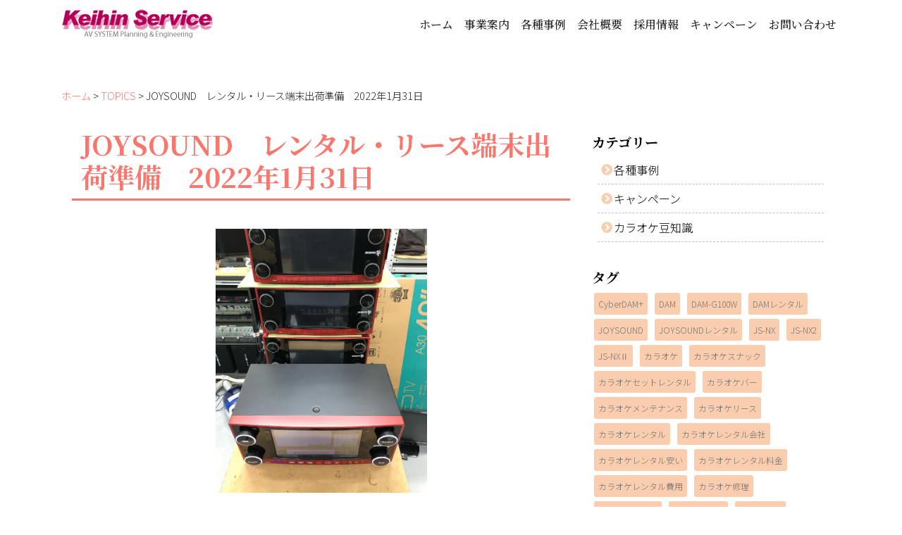

--- FILE ---
content_type: text/html; charset=UTF-8
request_url: https://www.keihin-service.co.jp/joysoundjunnbi20220131/
body_size: 20325
content:
<!DOCTYPE html>
<html dir="ltr" lang="ja" prefix="og: https://ogp.me/ns#">
<head>
<meta charset="UTF-8">
<meta name="viewport" content="width=device-width, initial-scale=1">
<meta name="format-detection" content="telephone=no">
<link href="https://fonts.googleapis.com/css2?family=Noto+Sans+JP:wght@300&family=Noto+Serif+JP:wght@500&family=Noto+Sans+JP:wght@700&family=Noto+Serif+JP:wght@700&display=swap" rel="stylesheet">
<link rel="stylesheet" href="https://www.keihin-service.co.jp/keihin/wp-content/themes/keihin-boot/css/bootstrap.min.css">
<link rel="stylesheet" href="https://www.keihin-service.co.jp/keihin/wp-content/themes/keihin-boot/style.css">
	<style>img:is([sizes="auto" i], [sizes^="auto," i]) { contain-intrinsic-size: 3000px 1500px }</style>
	
		<!-- All in One SEO 4.9.3 - aioseo.com -->
		<title>JOYSOUND レンタル・リース端末出荷準備 2022年1月31日 | カラオケ機器レンタル・リース・販売</title>
	<meta name="robots" content="max-image-preview:large" />
	<meta name="author" content="keihin-staff"/>
	<link rel="canonical" href="https://www.keihin-service.co.jp/joysoundjunnbi20220131/" />
	<meta name="generator" content="All in One SEO (AIOSEO) 4.9.3" />
		<meta property="og:locale" content="ja_JP" />
		<meta property="og:site_name" content="株式会社京浜サービス｜カラオケ機器レンタル・リース・販売 | 通信カラオケのレンタルなら京浜サービスにお任せ下さい。関東一円完全サポート！通信販売も承ります。" />
		<meta property="og:type" content="article" />
		<meta property="og:title" content="JOYSOUND レンタル・リース端末出荷準備 2022年1月31日 | カラオケ機器レンタル・リース・販売" />
		<meta property="og:url" content="https://www.keihin-service.co.jp/joysoundjunnbi20220131/" />
		<meta property="article:published_time" content="2022-02-16T03:59:50+00:00" />
		<meta property="article:modified_time" content="2022-02-16T04:00:53+00:00" />
		<meta name="twitter:card" content="summary" />
		<meta name="twitter:title" content="JOYSOUND レンタル・リース端末出荷準備 2022年1月31日 | カラオケ機器レンタル・リース・販売" />
		<script type="application/ld+json" class="aioseo-schema">
			{"@context":"https:\/\/schema.org","@graph":[{"@type":"Article","@id":"https:\/\/www.keihin-service.co.jp\/joysoundjunnbi20220131\/#article","name":"JOYSOUND \u30ec\u30f3\u30bf\u30eb\u30fb\u30ea\u30fc\u30b9\u7aef\u672b\u51fa\u8377\u6e96\u5099 2022\u5e741\u670831\u65e5 | \u30ab\u30e9\u30aa\u30b1\u6a5f\u5668\u30ec\u30f3\u30bf\u30eb\u30fb\u30ea\u30fc\u30b9\u30fb\u8ca9\u58f2","headline":"JOYSOUND\u3000\u30ec\u30f3\u30bf\u30eb\u30fb\u30ea\u30fc\u30b9\u7aef\u672b\u51fa\u8377\u6e96\u5099\u30002022\u5e741\u670831\u65e5","author":{"@id":"https:\/\/www.keihin-service.co.jp\/author\/systembrain\/#author"},"publisher":{"@id":"https:\/\/www.keihin-service.co.jp\/#organization"},"image":{"@type":"ImageObject","url":"https:\/\/www.keihin-service.co.jp\/keihin\/wp-content\/uploads\/2022\/02\/272848418_351552053224462_8015486204204858708_n-e1643773309483.jpg","width":800,"height":999,"caption":"\u30ab\u30e9\u30aa\u30b1\u30ec\u30f3\u30bf\u30eb\u3000\u30ab\u30e9\u30aa\u30b1\u30ea\u30fc\u30b9\u3000\u30ab\u30e9\u30aa\u30b1\u8ca9\u58f2"},"datePublished":"2022-02-16T12:59:50+09:00","dateModified":"2022-02-16T13:00:53+09:00","inLanguage":"ja","mainEntityOfPage":{"@id":"https:\/\/www.keihin-service.co.jp\/joysoundjunnbi20220131\/#webpage"},"isPartOf":{"@id":"https:\/\/www.keihin-service.co.jp\/joysoundjunnbi20220131\/#webpage"},"articleSection":"TOPICS, \u5404\u7a2e\u4e8b\u4f8b, DAM, JOYSOUND, \u30ab\u30e9\u30aa\u30b1\u30ea\u30fc\u30b9, \u30ab\u30e9\u30aa\u30b1\u30ec\u30f3\u30bf\u30eb, \u30ab\u30e9\u30aa\u30b1\u501f\u308a\u308b, \u30ab\u30e9\u30aa\u30b1\u5c0e\u5165, \u30ab\u30e9\u30aa\u30b1\u5c4b, \u30ab\u30e9\u30aa\u30b1\u696d\u8005, \u30ab\u30e9\u30aa\u30b1\u8cc3\u8cb8, \u4e09\u5cf6\u5e02, \u696d\u52d9\u7528\u30ab\u30e9\u30aa\u30b1, \u795e\u5948\u5ddd\u770c, \u79e6\u91ce\u5e02, \u9759\u5ca1\u30ab\u30e9\u30aa\u30b1\u30ec\u30f3\u30bf\u30eb, \u9759\u5ca1\u770c, \u97ff"},{"@type":"BreadcrumbList","@id":"https:\/\/www.keihin-service.co.jp\/joysoundjunnbi20220131\/#breadcrumblist","itemListElement":[{"@type":"ListItem","@id":"https:\/\/www.keihin-service.co.jp#listItem","position":1,"name":"\u30db\u30fc\u30e0","item":"https:\/\/www.keihin-service.co.jp","nextItem":{"@type":"ListItem","@id":"https:\/\/www.keihin-service.co.jp\/category\/topics\/#listItem","name":"TOPICS"}},{"@type":"ListItem","@id":"https:\/\/www.keihin-service.co.jp\/category\/topics\/#listItem","position":2,"name":"TOPICS","item":"https:\/\/www.keihin-service.co.jp\/category\/topics\/","nextItem":{"@type":"ListItem","@id":"https:\/\/www.keihin-service.co.jp\/joysoundjunnbi20220131\/#listItem","name":"JOYSOUND\u3000\u30ec\u30f3\u30bf\u30eb\u30fb\u30ea\u30fc\u30b9\u7aef\u672b\u51fa\u8377\u6e96\u5099\u30002022\u5e741\u670831\u65e5"},"previousItem":{"@type":"ListItem","@id":"https:\/\/www.keihin-service.co.jp#listItem","name":"\u30db\u30fc\u30e0"}},{"@type":"ListItem","@id":"https:\/\/www.keihin-service.co.jp\/joysoundjunnbi20220131\/#listItem","position":3,"name":"JOYSOUND\u3000\u30ec\u30f3\u30bf\u30eb\u30fb\u30ea\u30fc\u30b9\u7aef\u672b\u51fa\u8377\u6e96\u5099\u30002022\u5e741\u670831\u65e5","previousItem":{"@type":"ListItem","@id":"https:\/\/www.keihin-service.co.jp\/category\/topics\/#listItem","name":"TOPICS"}}]},{"@type":"Organization","@id":"https:\/\/www.keihin-service.co.jp\/#organization","name":"\u682a\u5f0f\u4f1a\u793e\u4eac\u6d5c\u30b5\u30fc\u30d3\u30b9\uff5c\u30ab\u30e9\u30aa\u30b1\u6a5f\u5668\u30ec\u30f3\u30bf\u30eb\u30fb\u30ea\u30fc\u30b9\u30fb\u8ca9\u58f2","description":"\u901a\u4fe1\u30ab\u30e9\u30aa\u30b1\u306e\u30ec\u30f3\u30bf\u30eb\u306a\u3089\u4eac\u6d5c\u30b5\u30fc\u30d3\u30b9\u306b\u304a\u4efb\u305b\u4e0b\u3055\u3044\u3002\u95a2\u6771\u4e00\u5186\u5b8c\u5168\u30b5\u30dd\u30fc\u30c8\uff01\u901a\u4fe1\u8ca9\u58f2\u3082\u627f\u308a\u307e\u3059\u3002","url":"https:\/\/www.keihin-service.co.jp\/"},{"@type":"Person","@id":"https:\/\/www.keihin-service.co.jp\/author\/systembrain\/#author","url":"https:\/\/www.keihin-service.co.jp\/author\/systembrain\/","name":"keihin-staff","image":{"@type":"ImageObject","@id":"https:\/\/www.keihin-service.co.jp\/joysoundjunnbi20220131\/#authorImage","url":"https:\/\/secure.gravatar.com\/avatar\/7dbef4b1310ac701adfb9e7472505782326ab26dbb619b4e7d3099801f815704?s=96&d=mm&r=g","width":96,"height":96,"caption":"keihin-staff"}},{"@type":"WebPage","@id":"https:\/\/www.keihin-service.co.jp\/joysoundjunnbi20220131\/#webpage","url":"https:\/\/www.keihin-service.co.jp\/joysoundjunnbi20220131\/","name":"JOYSOUND \u30ec\u30f3\u30bf\u30eb\u30fb\u30ea\u30fc\u30b9\u7aef\u672b\u51fa\u8377\u6e96\u5099 2022\u5e741\u670831\u65e5 | \u30ab\u30e9\u30aa\u30b1\u6a5f\u5668\u30ec\u30f3\u30bf\u30eb\u30fb\u30ea\u30fc\u30b9\u30fb\u8ca9\u58f2","inLanguage":"ja","isPartOf":{"@id":"https:\/\/www.keihin-service.co.jp\/#website"},"breadcrumb":{"@id":"https:\/\/www.keihin-service.co.jp\/joysoundjunnbi20220131\/#breadcrumblist"},"author":{"@id":"https:\/\/www.keihin-service.co.jp\/author\/systembrain\/#author"},"creator":{"@id":"https:\/\/www.keihin-service.co.jp\/author\/systembrain\/#author"},"image":{"@type":"ImageObject","url":"https:\/\/www.keihin-service.co.jp\/keihin\/wp-content\/uploads\/2022\/02\/272848418_351552053224462_8015486204204858708_n-e1643773309483.jpg","@id":"https:\/\/www.keihin-service.co.jp\/joysoundjunnbi20220131\/#mainImage","width":800,"height":999,"caption":"\u30ab\u30e9\u30aa\u30b1\u30ec\u30f3\u30bf\u30eb\u3000\u30ab\u30e9\u30aa\u30b1\u30ea\u30fc\u30b9\u3000\u30ab\u30e9\u30aa\u30b1\u8ca9\u58f2"},"primaryImageOfPage":{"@id":"https:\/\/www.keihin-service.co.jp\/joysoundjunnbi20220131\/#mainImage"},"datePublished":"2022-02-16T12:59:50+09:00","dateModified":"2022-02-16T13:00:53+09:00"},{"@type":"WebSite","@id":"https:\/\/www.keihin-service.co.jp\/#website","url":"https:\/\/www.keihin-service.co.jp\/","name":"\u682a\u5f0f\u4f1a\u793e\u4eac\u6d5c\u30b5\u30fc\u30d3\u30b9\uff5c\u30ab\u30e9\u30aa\u30b1\u6a5f\u5668\u30ec\u30f3\u30bf\u30eb\u30fb\u30ea\u30fc\u30b9\u30fb\u8ca9\u58f2","description":"\u901a\u4fe1\u30ab\u30e9\u30aa\u30b1\u306e\u30ec\u30f3\u30bf\u30eb\u306a\u3089\u4eac\u6d5c\u30b5\u30fc\u30d3\u30b9\u306b\u304a\u4efb\u305b\u4e0b\u3055\u3044\u3002\u95a2\u6771\u4e00\u5186\u5b8c\u5168\u30b5\u30dd\u30fc\u30c8\uff01\u901a\u4fe1\u8ca9\u58f2\u3082\u627f\u308a\u307e\u3059\u3002","inLanguage":"ja","publisher":{"@id":"https:\/\/www.keihin-service.co.jp\/#organization"}}]}
		</script>
		<!-- All in One SEO -->


<!-- Open Graph Meta Tags generated by Blog2Social 873 - https://www.blog2social.com -->
<meta property="og:title" content="JOYSOUND　レンタル・リース端末出荷準備　2022年1月31日"/>
<meta property="og:description" content="神奈川県秦野市内のスナック様納品分　静岡県三島市の居酒屋様へ入替用の端末の出荷準備をしました。 本日はJOYSOUND響の出荷準備をしましたが当社ではJOY"/>
<meta property="og:url" content="/joysoundjunnbi20220131/"/>
<meta property="og:image:alt" content="カラオケレンタル　カラオケリース　カラオケ販売"/>
<meta property="og:image" content="https://www.keihin-service.co.jp/keihin/wp-content/uploads/2022/02/272848418_351552053224462_8015486204204858708_n-e1643773309483.jpg"/>
<meta property="og:image:width" content="800" />
<meta property="og:image:height" content="999" />
<meta property="og:image:type" content="image/jpeg" />
<meta property="og:type" content="article"/>
<meta property="og:article:published_time" content="2022-02-16 12:59:50"/>
<meta property="og:article:modified_time" content="2022-02-16 13:00:53"/>
<meta property="og:article:tag" content="DAM"/>
<meta property="og:article:tag" content="JOYSOUND"/>
<meta property="og:article:tag" content="カラオケリース"/>
<meta property="og:article:tag" content="カラオケレンタル"/>
<meta property="og:article:tag" content="カラオケ借りる"/>
<meta property="og:article:tag" content="カラオケ導入"/>
<meta property="og:article:tag" content="カラオケ屋"/>
<meta property="og:article:tag" content="カラオケ業者"/>
<meta property="og:article:tag" content="カラオケ賃貸"/>
<meta property="og:article:tag" content="三島市"/>
<meta property="og:article:tag" content="業務用カラオケ"/>
<meta property="og:article:tag" content="神奈川県"/>
<meta property="og:article:tag" content="秦野市"/>
<meta property="og:article:tag" content="静岡カラオケレンタル"/>
<meta property="og:article:tag" content="静岡県"/>
<meta property="og:article:tag" content="響"/>
<!-- Open Graph Meta Tags generated by Blog2Social 873 - https://www.blog2social.com -->

<!-- Twitter Card generated by Blog2Social 873 - https://www.blog2social.com -->
<meta name="twitter:card" content="summary">
<meta name="twitter:title" content="JOYSOUND　レンタル・リース端末出荷準備　2022年1月31日"/>
<meta name="twitter:description" content="神奈川県秦野市内のスナック様納品分　静岡県三島市の居酒屋様へ入替用の端末の出荷準備をしました。 本日はJOYSOUND響の出荷準備をしましたが当社ではJOY"/>
<meta name="twitter:image" content="https://www.keihin-service.co.jp/keihin/wp-content/uploads/2022/02/272848418_351552053224462_8015486204204858708_n-e1643773309483.jpg"/>
<meta name="twitter:image:alt" content="カラオケレンタル　カラオケリース　カラオケ販売"/>
<!-- Twitter Card generated by Blog2Social 873 - https://www.blog2social.com -->
<meta name="author" content="keihin-staff"/>
<link rel='dns-prefetch' href='//webfonts.xserver.jp' />
<link rel='dns-prefetch' href='//www.googletagmanager.com' />
<link rel='dns-prefetch' href='//stats.wp.com' />
<link rel='dns-prefetch' href='//use.fontawesome.com' />
<link rel="alternate" type="application/rss+xml" title="株式会社京浜サービス｜カラオケ機器レンタル・リース・販売 &raquo; フィード" href="https://www.keihin-service.co.jp/feed/" />
<link rel="alternate" type="application/rss+xml" title="株式会社京浜サービス｜カラオケ機器レンタル・リース・販売 &raquo; コメントフィード" href="https://www.keihin-service.co.jp/comments/feed/" />
<script type="text/javascript">
/* <![CDATA[ */
window._wpemojiSettings = {"baseUrl":"https:\/\/s.w.org\/images\/core\/emoji\/16.0.1\/72x72\/","ext":".png","svgUrl":"https:\/\/s.w.org\/images\/core\/emoji\/16.0.1\/svg\/","svgExt":".svg","source":{"concatemoji":"https:\/\/www.keihin-service.co.jp\/keihin\/wp-includes\/js\/wp-emoji-release.min.js?ver=b67cb52982eb9ad84573ad3a4380664e"}};
/*! This file is auto-generated */
!function(s,n){var o,i,e;function c(e){try{var t={supportTests:e,timestamp:(new Date).valueOf()};sessionStorage.setItem(o,JSON.stringify(t))}catch(e){}}function p(e,t,n){e.clearRect(0,0,e.canvas.width,e.canvas.height),e.fillText(t,0,0);var t=new Uint32Array(e.getImageData(0,0,e.canvas.width,e.canvas.height).data),a=(e.clearRect(0,0,e.canvas.width,e.canvas.height),e.fillText(n,0,0),new Uint32Array(e.getImageData(0,0,e.canvas.width,e.canvas.height).data));return t.every(function(e,t){return e===a[t]})}function u(e,t){e.clearRect(0,0,e.canvas.width,e.canvas.height),e.fillText(t,0,0);for(var n=e.getImageData(16,16,1,1),a=0;a<n.data.length;a++)if(0!==n.data[a])return!1;return!0}function f(e,t,n,a){switch(t){case"flag":return n(e,"\ud83c\udff3\ufe0f\u200d\u26a7\ufe0f","\ud83c\udff3\ufe0f\u200b\u26a7\ufe0f")?!1:!n(e,"\ud83c\udde8\ud83c\uddf6","\ud83c\udde8\u200b\ud83c\uddf6")&&!n(e,"\ud83c\udff4\udb40\udc67\udb40\udc62\udb40\udc65\udb40\udc6e\udb40\udc67\udb40\udc7f","\ud83c\udff4\u200b\udb40\udc67\u200b\udb40\udc62\u200b\udb40\udc65\u200b\udb40\udc6e\u200b\udb40\udc67\u200b\udb40\udc7f");case"emoji":return!a(e,"\ud83e\udedf")}return!1}function g(e,t,n,a){var r="undefined"!=typeof WorkerGlobalScope&&self instanceof WorkerGlobalScope?new OffscreenCanvas(300,150):s.createElement("canvas"),o=r.getContext("2d",{willReadFrequently:!0}),i=(o.textBaseline="top",o.font="600 32px Arial",{});return e.forEach(function(e){i[e]=t(o,e,n,a)}),i}function t(e){var t=s.createElement("script");t.src=e,t.defer=!0,s.head.appendChild(t)}"undefined"!=typeof Promise&&(o="wpEmojiSettingsSupports",i=["flag","emoji"],n.supports={everything:!0,everythingExceptFlag:!0},e=new Promise(function(e){s.addEventListener("DOMContentLoaded",e,{once:!0})}),new Promise(function(t){var n=function(){try{var e=JSON.parse(sessionStorage.getItem(o));if("object"==typeof e&&"number"==typeof e.timestamp&&(new Date).valueOf()<e.timestamp+604800&&"object"==typeof e.supportTests)return e.supportTests}catch(e){}return null}();if(!n){if("undefined"!=typeof Worker&&"undefined"!=typeof OffscreenCanvas&&"undefined"!=typeof URL&&URL.createObjectURL&&"undefined"!=typeof Blob)try{var e="postMessage("+g.toString()+"("+[JSON.stringify(i),f.toString(),p.toString(),u.toString()].join(",")+"));",a=new Blob([e],{type:"text/javascript"}),r=new Worker(URL.createObjectURL(a),{name:"wpTestEmojiSupports"});return void(r.onmessage=function(e){c(n=e.data),r.terminate(),t(n)})}catch(e){}c(n=g(i,f,p,u))}t(n)}).then(function(e){for(var t in e)n.supports[t]=e[t],n.supports.everything=n.supports.everything&&n.supports[t],"flag"!==t&&(n.supports.everythingExceptFlag=n.supports.everythingExceptFlag&&n.supports[t]);n.supports.everythingExceptFlag=n.supports.everythingExceptFlag&&!n.supports.flag,n.DOMReady=!1,n.readyCallback=function(){n.DOMReady=!0}}).then(function(){return e}).then(function(){var e;n.supports.everything||(n.readyCallback(),(e=n.source||{}).concatemoji?t(e.concatemoji):e.wpemoji&&e.twemoji&&(t(e.twemoji),t(e.wpemoji)))}))}((window,document),window._wpemojiSettings);
/* ]]> */
</script>
<style id='wp-emoji-styles-inline-css' type='text/css'>

	img.wp-smiley, img.emoji {
		display: inline !important;
		border: none !important;
		box-shadow: none !important;
		height: 1em !important;
		width: 1em !important;
		margin: 0 0.07em !important;
		vertical-align: -0.1em !important;
		background: none !important;
		padding: 0 !important;
	}
</style>
<link rel='stylesheet' id='wp-block-library-css' href='https://www.keihin-service.co.jp/keihin/wp-includes/css/dist/block-library/style.min.css?ver=b67cb52982eb9ad84573ad3a4380664e' type='text/css' media='all' />
<style id='classic-theme-styles-inline-css' type='text/css'>
/*! This file is auto-generated */
.wp-block-button__link{color:#fff;background-color:#32373c;border-radius:9999px;box-shadow:none;text-decoration:none;padding:calc(.667em + 2px) calc(1.333em + 2px);font-size:1.125em}.wp-block-file__button{background:#32373c;color:#fff;text-decoration:none}
</style>
<link rel='stylesheet' id='aioseo/css/src/vue/standalone/blocks/table-of-contents/global.scss-css' href='https://www.keihin-service.co.jp/keihin/wp-content/plugins/all-in-one-seo-pack/dist/Lite/assets/css/table-of-contents/global.e90f6d47.css?ver=4.9.3' type='text/css' media='all' />
<link rel='stylesheet' id='mediaelement-css' href='https://www.keihin-service.co.jp/keihin/wp-includes/js/mediaelement/mediaelementplayer-legacy.min.css?ver=4.2.17' type='text/css' media='all' />
<link rel='stylesheet' id='wp-mediaelement-css' href='https://www.keihin-service.co.jp/keihin/wp-includes/js/mediaelement/wp-mediaelement.min.css?ver=b67cb52982eb9ad84573ad3a4380664e' type='text/css' media='all' />
<style id='jetpack-sharing-buttons-style-inline-css' type='text/css'>
.jetpack-sharing-buttons__services-list{display:flex;flex-direction:row;flex-wrap:wrap;gap:0;list-style-type:none;margin:5px;padding:0}.jetpack-sharing-buttons__services-list.has-small-icon-size{font-size:12px}.jetpack-sharing-buttons__services-list.has-normal-icon-size{font-size:16px}.jetpack-sharing-buttons__services-list.has-large-icon-size{font-size:24px}.jetpack-sharing-buttons__services-list.has-huge-icon-size{font-size:36px}@media print{.jetpack-sharing-buttons__services-list{display:none!important}}.editor-styles-wrapper .wp-block-jetpack-sharing-buttons{gap:0;padding-inline-start:0}ul.jetpack-sharing-buttons__services-list.has-background{padding:1.25em 2.375em}
</style>
<style id='font-awesome-svg-styles-default-inline-css' type='text/css'>
.svg-inline--fa {
  display: inline-block;
  height: 1em;
  overflow: visible;
  vertical-align: -.125em;
}
</style>
<link rel='stylesheet' id='font-awesome-svg-styles-css' href='https://www.keihin-service.co.jp/keihin/wp-content/uploads/font-awesome/v5.13.0/css/svg-with-js.css' type='text/css' media='all' />
<style id='font-awesome-svg-styles-inline-css' type='text/css'>
   .wp-block-font-awesome-icon svg::before,
   .wp-rich-text-font-awesome-icon svg::before {content: unset;}
</style>
<style id='global-styles-inline-css' type='text/css'>
:root{--wp--preset--aspect-ratio--square: 1;--wp--preset--aspect-ratio--4-3: 4/3;--wp--preset--aspect-ratio--3-4: 3/4;--wp--preset--aspect-ratio--3-2: 3/2;--wp--preset--aspect-ratio--2-3: 2/3;--wp--preset--aspect-ratio--16-9: 16/9;--wp--preset--aspect-ratio--9-16: 9/16;--wp--preset--color--black: #000000;--wp--preset--color--cyan-bluish-gray: #abb8c3;--wp--preset--color--white: #ffffff;--wp--preset--color--pale-pink: #f78da7;--wp--preset--color--vivid-red: #cf2e2e;--wp--preset--color--luminous-vivid-orange: #ff6900;--wp--preset--color--luminous-vivid-amber: #fcb900;--wp--preset--color--light-green-cyan: #7bdcb5;--wp--preset--color--vivid-green-cyan: #00d084;--wp--preset--color--pale-cyan-blue: #8ed1fc;--wp--preset--color--vivid-cyan-blue: #0693e3;--wp--preset--color--vivid-purple: #9b51e0;--wp--preset--gradient--vivid-cyan-blue-to-vivid-purple: linear-gradient(135deg,rgba(6,147,227,1) 0%,rgb(155,81,224) 100%);--wp--preset--gradient--light-green-cyan-to-vivid-green-cyan: linear-gradient(135deg,rgb(122,220,180) 0%,rgb(0,208,130) 100%);--wp--preset--gradient--luminous-vivid-amber-to-luminous-vivid-orange: linear-gradient(135deg,rgba(252,185,0,1) 0%,rgba(255,105,0,1) 100%);--wp--preset--gradient--luminous-vivid-orange-to-vivid-red: linear-gradient(135deg,rgba(255,105,0,1) 0%,rgb(207,46,46) 100%);--wp--preset--gradient--very-light-gray-to-cyan-bluish-gray: linear-gradient(135deg,rgb(238,238,238) 0%,rgb(169,184,195) 100%);--wp--preset--gradient--cool-to-warm-spectrum: linear-gradient(135deg,rgb(74,234,220) 0%,rgb(151,120,209) 20%,rgb(207,42,186) 40%,rgb(238,44,130) 60%,rgb(251,105,98) 80%,rgb(254,248,76) 100%);--wp--preset--gradient--blush-light-purple: linear-gradient(135deg,rgb(255,206,236) 0%,rgb(152,150,240) 100%);--wp--preset--gradient--blush-bordeaux: linear-gradient(135deg,rgb(254,205,165) 0%,rgb(254,45,45) 50%,rgb(107,0,62) 100%);--wp--preset--gradient--luminous-dusk: linear-gradient(135deg,rgb(255,203,112) 0%,rgb(199,81,192) 50%,rgb(65,88,208) 100%);--wp--preset--gradient--pale-ocean: linear-gradient(135deg,rgb(255,245,203) 0%,rgb(182,227,212) 50%,rgb(51,167,181) 100%);--wp--preset--gradient--electric-grass: linear-gradient(135deg,rgb(202,248,128) 0%,rgb(113,206,126) 100%);--wp--preset--gradient--midnight: linear-gradient(135deg,rgb(2,3,129) 0%,rgb(40,116,252) 100%);--wp--preset--font-size--small: 13px;--wp--preset--font-size--medium: 20px;--wp--preset--font-size--large: 36px;--wp--preset--font-size--x-large: 42px;--wp--preset--spacing--20: 0.44rem;--wp--preset--spacing--30: 0.67rem;--wp--preset--spacing--40: 1rem;--wp--preset--spacing--50: 1.5rem;--wp--preset--spacing--60: 2.25rem;--wp--preset--spacing--70: 3.38rem;--wp--preset--spacing--80: 5.06rem;--wp--preset--shadow--natural: 6px 6px 9px rgba(0, 0, 0, 0.2);--wp--preset--shadow--deep: 12px 12px 50px rgba(0, 0, 0, 0.4);--wp--preset--shadow--sharp: 6px 6px 0px rgba(0, 0, 0, 0.2);--wp--preset--shadow--outlined: 6px 6px 0px -3px rgba(255, 255, 255, 1), 6px 6px rgba(0, 0, 0, 1);--wp--preset--shadow--crisp: 6px 6px 0px rgba(0, 0, 0, 1);}:where(.is-layout-flex){gap: 0.5em;}:where(.is-layout-grid){gap: 0.5em;}body .is-layout-flex{display: flex;}.is-layout-flex{flex-wrap: wrap;align-items: center;}.is-layout-flex > :is(*, div){margin: 0;}body .is-layout-grid{display: grid;}.is-layout-grid > :is(*, div){margin: 0;}:where(.wp-block-columns.is-layout-flex){gap: 2em;}:where(.wp-block-columns.is-layout-grid){gap: 2em;}:where(.wp-block-post-template.is-layout-flex){gap: 1.25em;}:where(.wp-block-post-template.is-layout-grid){gap: 1.25em;}.has-black-color{color: var(--wp--preset--color--black) !important;}.has-cyan-bluish-gray-color{color: var(--wp--preset--color--cyan-bluish-gray) !important;}.has-white-color{color: var(--wp--preset--color--white) !important;}.has-pale-pink-color{color: var(--wp--preset--color--pale-pink) !important;}.has-vivid-red-color{color: var(--wp--preset--color--vivid-red) !important;}.has-luminous-vivid-orange-color{color: var(--wp--preset--color--luminous-vivid-orange) !important;}.has-luminous-vivid-amber-color{color: var(--wp--preset--color--luminous-vivid-amber) !important;}.has-light-green-cyan-color{color: var(--wp--preset--color--light-green-cyan) !important;}.has-vivid-green-cyan-color{color: var(--wp--preset--color--vivid-green-cyan) !important;}.has-pale-cyan-blue-color{color: var(--wp--preset--color--pale-cyan-blue) !important;}.has-vivid-cyan-blue-color{color: var(--wp--preset--color--vivid-cyan-blue) !important;}.has-vivid-purple-color{color: var(--wp--preset--color--vivid-purple) !important;}.has-black-background-color{background-color: var(--wp--preset--color--black) !important;}.has-cyan-bluish-gray-background-color{background-color: var(--wp--preset--color--cyan-bluish-gray) !important;}.has-white-background-color{background-color: var(--wp--preset--color--white) !important;}.has-pale-pink-background-color{background-color: var(--wp--preset--color--pale-pink) !important;}.has-vivid-red-background-color{background-color: var(--wp--preset--color--vivid-red) !important;}.has-luminous-vivid-orange-background-color{background-color: var(--wp--preset--color--luminous-vivid-orange) !important;}.has-luminous-vivid-amber-background-color{background-color: var(--wp--preset--color--luminous-vivid-amber) !important;}.has-light-green-cyan-background-color{background-color: var(--wp--preset--color--light-green-cyan) !important;}.has-vivid-green-cyan-background-color{background-color: var(--wp--preset--color--vivid-green-cyan) !important;}.has-pale-cyan-blue-background-color{background-color: var(--wp--preset--color--pale-cyan-blue) !important;}.has-vivid-cyan-blue-background-color{background-color: var(--wp--preset--color--vivid-cyan-blue) !important;}.has-vivid-purple-background-color{background-color: var(--wp--preset--color--vivid-purple) !important;}.has-black-border-color{border-color: var(--wp--preset--color--black) !important;}.has-cyan-bluish-gray-border-color{border-color: var(--wp--preset--color--cyan-bluish-gray) !important;}.has-white-border-color{border-color: var(--wp--preset--color--white) !important;}.has-pale-pink-border-color{border-color: var(--wp--preset--color--pale-pink) !important;}.has-vivid-red-border-color{border-color: var(--wp--preset--color--vivid-red) !important;}.has-luminous-vivid-orange-border-color{border-color: var(--wp--preset--color--luminous-vivid-orange) !important;}.has-luminous-vivid-amber-border-color{border-color: var(--wp--preset--color--luminous-vivid-amber) !important;}.has-light-green-cyan-border-color{border-color: var(--wp--preset--color--light-green-cyan) !important;}.has-vivid-green-cyan-border-color{border-color: var(--wp--preset--color--vivid-green-cyan) !important;}.has-pale-cyan-blue-border-color{border-color: var(--wp--preset--color--pale-cyan-blue) !important;}.has-vivid-cyan-blue-border-color{border-color: var(--wp--preset--color--vivid-cyan-blue) !important;}.has-vivid-purple-border-color{border-color: var(--wp--preset--color--vivid-purple) !important;}.has-vivid-cyan-blue-to-vivid-purple-gradient-background{background: var(--wp--preset--gradient--vivid-cyan-blue-to-vivid-purple) !important;}.has-light-green-cyan-to-vivid-green-cyan-gradient-background{background: var(--wp--preset--gradient--light-green-cyan-to-vivid-green-cyan) !important;}.has-luminous-vivid-amber-to-luminous-vivid-orange-gradient-background{background: var(--wp--preset--gradient--luminous-vivid-amber-to-luminous-vivid-orange) !important;}.has-luminous-vivid-orange-to-vivid-red-gradient-background{background: var(--wp--preset--gradient--luminous-vivid-orange-to-vivid-red) !important;}.has-very-light-gray-to-cyan-bluish-gray-gradient-background{background: var(--wp--preset--gradient--very-light-gray-to-cyan-bluish-gray) !important;}.has-cool-to-warm-spectrum-gradient-background{background: var(--wp--preset--gradient--cool-to-warm-spectrum) !important;}.has-blush-light-purple-gradient-background{background: var(--wp--preset--gradient--blush-light-purple) !important;}.has-blush-bordeaux-gradient-background{background: var(--wp--preset--gradient--blush-bordeaux) !important;}.has-luminous-dusk-gradient-background{background: var(--wp--preset--gradient--luminous-dusk) !important;}.has-pale-ocean-gradient-background{background: var(--wp--preset--gradient--pale-ocean) !important;}.has-electric-grass-gradient-background{background: var(--wp--preset--gradient--electric-grass) !important;}.has-midnight-gradient-background{background: var(--wp--preset--gradient--midnight) !important;}.has-small-font-size{font-size: var(--wp--preset--font-size--small) !important;}.has-medium-font-size{font-size: var(--wp--preset--font-size--medium) !important;}.has-large-font-size{font-size: var(--wp--preset--font-size--large) !important;}.has-x-large-font-size{font-size: var(--wp--preset--font-size--x-large) !important;}
:where(.wp-block-post-template.is-layout-flex){gap: 1.25em;}:where(.wp-block-post-template.is-layout-grid){gap: 1.25em;}
:where(.wp-block-columns.is-layout-flex){gap: 2em;}:where(.wp-block-columns.is-layout-grid){gap: 2em;}
:root :where(.wp-block-pullquote){font-size: 1.5em;line-height: 1.6;}
</style>
<link rel='stylesheet' id='contact-form-7-css' href='https://www.keihin-service.co.jp/keihin/wp-content/plugins/contact-form-7/includes/css/styles.css?ver=6.1.4' type='text/css' media='all' />
<link rel='stylesheet' id='widgetopts-styles-css' href='https://www.keihin-service.co.jp/keihin/wp-content/plugins/widget-options/assets/css/widget-options.css?ver=4.1.3' type='text/css' media='all' />
<link rel='stylesheet' id='animate-css-css' href='https://www.keihin-service.co.jp/keihin/wp-content/themes/keihin-boot/css/animate.min.css?ver=b67cb52982eb9ad84573ad3a4380664e' type='text/css' media='all' />
<link rel='stylesheet' id='font-awesome-official-css' href='https://use.fontawesome.com/releases/v5.13.0/css/all.css' type='text/css' media='all' integrity="sha384-Bfad6CLCknfcloXFOyFnlgtENryhrpZCe29RTifKEixXQZ38WheV+i/6YWSzkz3V" crossorigin="anonymous" />
<link rel='stylesheet' id='slb_core-css' href='https://www.keihin-service.co.jp/keihin/wp-content/plugins/simple-lightbox/client/css/app.css?ver=2.9.4' type='text/css' media='all' />
<link rel='stylesheet' id='font-awesome-official-v4shim-css' href='https://use.fontawesome.com/releases/v5.13.0/css/v4-shims.css' type='text/css' media='all' integrity="sha384-/7iOrVBege33/9vHFYEtviVcxjUsNCqyeMnlW/Ms+PH8uRdFkKFmqf9CbVAN0Qef" crossorigin="anonymous" />
<style id='font-awesome-official-v4shim-inline-css' type='text/css'>
@font-face {
font-family: "FontAwesome";
font-display: block;
src: url("https://use.fontawesome.com/releases/v5.13.0/webfonts/fa-brands-400.eot"),
		url("https://use.fontawesome.com/releases/v5.13.0/webfonts/fa-brands-400.eot?#iefix") format("embedded-opentype"),
		url("https://use.fontawesome.com/releases/v5.13.0/webfonts/fa-brands-400.woff2") format("woff2"),
		url("https://use.fontawesome.com/releases/v5.13.0/webfonts/fa-brands-400.woff") format("woff"),
		url("https://use.fontawesome.com/releases/v5.13.0/webfonts/fa-brands-400.ttf") format("truetype"),
		url("https://use.fontawesome.com/releases/v5.13.0/webfonts/fa-brands-400.svg#fontawesome") format("svg");
}

@font-face {
font-family: "FontAwesome";
font-display: block;
src: url("https://use.fontawesome.com/releases/v5.13.0/webfonts/fa-solid-900.eot"),
		url("https://use.fontawesome.com/releases/v5.13.0/webfonts/fa-solid-900.eot?#iefix") format("embedded-opentype"),
		url("https://use.fontawesome.com/releases/v5.13.0/webfonts/fa-solid-900.woff2") format("woff2"),
		url("https://use.fontawesome.com/releases/v5.13.0/webfonts/fa-solid-900.woff") format("woff"),
		url("https://use.fontawesome.com/releases/v5.13.0/webfonts/fa-solid-900.ttf") format("truetype"),
		url("https://use.fontawesome.com/releases/v5.13.0/webfonts/fa-solid-900.svg#fontawesome") format("svg");
}

@font-face {
font-family: "FontAwesome";
font-display: block;
src: url("https://use.fontawesome.com/releases/v5.13.0/webfonts/fa-regular-400.eot"),
		url("https://use.fontawesome.com/releases/v5.13.0/webfonts/fa-regular-400.eot?#iefix") format("embedded-opentype"),
		url("https://use.fontawesome.com/releases/v5.13.0/webfonts/fa-regular-400.woff2") format("woff2"),
		url("https://use.fontawesome.com/releases/v5.13.0/webfonts/fa-regular-400.woff") format("woff"),
		url("https://use.fontawesome.com/releases/v5.13.0/webfonts/fa-regular-400.ttf") format("truetype"),
		url("https://use.fontawesome.com/releases/v5.13.0/webfonts/fa-regular-400.svg#fontawesome") format("svg");
unicode-range: U+F004-F005,U+F007,U+F017,U+F022,U+F024,U+F02E,U+F03E,U+F044,U+F057-F059,U+F06E,U+F070,U+F075,U+F07B-F07C,U+F080,U+F086,U+F089,U+F094,U+F09D,U+F0A0,U+F0A4-F0A7,U+F0C5,U+F0C7-F0C8,U+F0E0,U+F0EB,U+F0F3,U+F0F8,U+F0FE,U+F111,U+F118-F11A,U+F11C,U+F133,U+F144,U+F146,U+F14A,U+F14D-F14E,U+F150-F152,U+F15B-F15C,U+F164-F165,U+F185-F186,U+F191-F192,U+F1AD,U+F1C1-F1C9,U+F1CD,U+F1D8,U+F1E3,U+F1EA,U+F1F6,U+F1F9,U+F20A,U+F247-F249,U+F24D,U+F254-F25B,U+F25D,U+F267,U+F271-F274,U+F279,U+F28B,U+F28D,U+F2B5-F2B6,U+F2B9,U+F2BB,U+F2BD,U+F2C1-F2C2,U+F2D0,U+F2D2,U+F2DC,U+F2ED,U+F328,U+F358-F35B,U+F3A5,U+F3D1,U+F410,U+F4AD;
}
</style>
<!--n2css--><!--n2js--><script type="text/javascript" src="https://www.keihin-service.co.jp/keihin/wp-includes/js/jquery/jquery.min.js?ver=3.7.1" id="jquery-core-js"></script>
<script type="text/javascript" src="https://www.keihin-service.co.jp/keihin/wp-includes/js/jquery/jquery-migrate.min.js?ver=3.4.1" id="jquery-migrate-js"></script>
<script type="text/javascript" src="https://www.keihin-service.co.jp/keihin/wp-content/themes/keihin-boot/js/bootstrap.min.js?ver=b67cb52982eb9ad84573ad3a4380664e" id="bootstrap-js-js"></script>
<script type="text/javascript" src="//webfonts.xserver.jp/js/xserverv3.js?fadein=0&amp;ver=2.0.9" id="typesquare_std-js"></script>
<script type="text/javascript" src="https://www.keihin-service.co.jp/keihin/wp-includes/js/tinymce/tinymce.min.js?ver=49110-20250317" id="wp-tinymce-root-js"></script>
<script type="text/javascript" src="https://www.keihin-service.co.jp/keihin/wp-includes/js/tinymce/plugins/compat3x/plugin.min.js?ver=49110-20250317" id="wp-tinymce-js"></script>
<script type="text/javascript" id="responsive-block-control-js-extra">
/* <![CDATA[ */
var responsiveBlockControlOptions = {"breakPoints":{"base":0,"mobile":320,"tablet":740,"desktop":980,"wide":1480},"addCssToHead":"1","customCss":"@media (min-width: 320px) and (max-width: 739px) {\n\t\t\t\t  .rbc-is-hidden-on-mobile {\n\t\t\t\t\tclip: rect(1px, 1px, 1px, 1px) !important; clip-path: inset(50%) !important; height: 1px !important; width: 1px !important; margin: -1px !important; overflow: hidden !important; padding: 0 !important; position: absolute !important;\n\t\t\t\t  }\n\t\t\t\t}@media (min-width: 740px) and (max-width: 979px) {\n\t\t\t\t  .rbc-is-hidden-on-tablet {\n\t\t\t\t\tclip: rect(1px, 1px, 1px, 1px) !important; clip-path: inset(50%) !important; height: 1px !important; width: 1px !important; margin: -1px !important; overflow: hidden !important; padding: 0 !important; position: absolute !important;\n\t\t\t\t  }\n\t\t\t\t}@media (min-width: 980px) and (max-width: 1479px) {\n\t\t\t\t  .rbc-is-hidden-on-desktop {\n\t\t\t\t\tclip: rect(1px, 1px, 1px, 1px) !important; clip-path: inset(50%) !important; height: 1px !important; width: 1px !important; margin: -1px !important; overflow: hidden !important; padding: 0 !important; position: absolute !important;\n\t\t\t\t  }\n\t\t\t\t}@media (min-width: 1480px) {\n\t\t\t\t  .rbc-is-hidden-on-wide {\n\t\t\t\t\tclip: rect(1px, 1px, 1px, 1px) !important; clip-path: inset(50%) !important; height: 1px !important; width: 1px !important; margin: -1px !important; overflow: hidden !important; padding: 0 !important; position: absolute !important;\n\t\t\t\t  }\n\t\t\t\t}"};
/* ]]> */
</script>
<script type="text/javascript" src="https://www.keihin-service.co.jp/keihin/wp-content/plugins/responsive-block-control/build/js/responsive-block-control-public.js?ver=1.3.1" id="responsive-block-control-js"></script>
<script type="text/javascript" src="https://www.keihin-service.co.jp/keihin/wp-content/themes/keihin-boot/js/jquery.inview.min.js?ver=b67cb52982eb9ad84573ad3a4380664e" id="inview.js-js"></script>
<script type="text/javascript" src="https://www.keihin-service.co.jp/keihin/wp-content/themes/keihin-boot/js/sysb_animate.js?ver=b67cb52982eb9ad84573ad3a4380664e" id="sysb_animate.js-js"></script>

<!-- Site Kit によって追加された Google タグ（gtag.js）スニペット -->
<!-- Google アナリティクス スニペット (Site Kit が追加) -->
<script type="text/javascript" src="https://www.googletagmanager.com/gtag/js?id=G-PJR8R61VQY" id="google_gtagjs-js" async></script>
<script type="text/javascript" id="google_gtagjs-js-after">
/* <![CDATA[ */
window.dataLayer = window.dataLayer || [];function gtag(){dataLayer.push(arguments);}
gtag("set","linker",{"domains":["www.keihin-service.co.jp"]});
gtag("js", new Date());
gtag("set", "developer_id.dZTNiMT", true);
gtag("config", "G-PJR8R61VQY");
/* ]]> */
</script>
<link rel="https://api.w.org/" href="https://www.keihin-service.co.jp/wp-json/" /><link rel="alternate" title="JSON" type="application/json" href="https://www.keihin-service.co.jp/wp-json/wp/v2/posts/3559" /><link rel="EditURI" type="application/rsd+xml" title="RSD" href="https://www.keihin-service.co.jp/keihin/xmlrpc.php?rsd" />
<link rel="alternate" title="oEmbed (JSON)" type="application/json+oembed" href="https://www.keihin-service.co.jp/wp-json/oembed/1.0/embed?url=https%3A%2F%2Fwww.keihin-service.co.jp%2Fjoysoundjunnbi20220131%2F" />
<link rel="alternate" title="oEmbed (XML)" type="text/xml+oembed" href="https://www.keihin-service.co.jp/wp-json/oembed/1.0/embed?url=https%3A%2F%2Fwww.keihin-service.co.jp%2Fjoysoundjunnbi20220131%2F&#038;format=xml" />
<meta name="generator" content="Site Kit by Google 1.170.0" /><!-- Global site tag (gtag.js) - Google Ads: 10963402860 -->
<script async src="https://www.googletagmanager.com/gtag/js?id=AW-10963402860"></script>
<script>
  window.dataLayer = window.dataLayer || [];
  function gtag(){dataLayer.push(arguments);}
  gtag('js', new Date());

  gtag('config', 'AW-10963402860');
</script>

<!-- Event snippet for メール問い合わせ conversion page -->
<script>
if(window.location.href.includes('/contact-us/')){
  window.addEventListener('DOMContentLoaded', function() {
    document.querySelectorAll('[type="submit"]').forEach(function(link){
      link.addEventListener('click', function() {
        gtag('event', 'conversion', {'send_to': 'AW-10963402860/ewLfCLHVs9cDEOyA4eso'});
      });
    });
  });
}
</script>
<!-- Event snippet for 電話クリック conversion page -->
<script>
window.addEventListener('DOMContentLoaded', function() {
 document.querySelectorAll('[href*="tel:"]').forEach(function(link){
   link.addEventListener('click', function() {
gtag('event', 'conversion', {'send_to': 'AW-10963402860/pTz-CPOQ_NYDEOyA4eso'});
   });
 });
});
</script>	<style>img#wpstats{display:none}</style>
		<link rel="icon" href="https://www.keihin-service.co.jp/keihin/wp-content/uploads/2020/08/cropped-logo-512x512-ks-32x32.png" sizes="32x32" />
<link rel="icon" href="https://www.keihin-service.co.jp/keihin/wp-content/uploads/2020/08/cropped-logo-512x512-ks-192x192.png" sizes="192x192" />
<link rel="apple-touch-icon" href="https://www.keihin-service.co.jp/keihin/wp-content/uploads/2020/08/cropped-logo-512x512-ks-180x180.png" />
<meta name="msapplication-TileImage" content="https://www.keihin-service.co.jp/keihin/wp-content/uploads/2020/08/cropped-logo-512x512-ks-270x270.png" />
		<style type="text/css" id="wp-custom-css">
			.logo-shadow{
	text-shadow: 0px 0px 5px rgba(255,255,255,0.6);
}
.dounyu li{
	border:1px solid #ccc;
	background:#e6e6fa;
	padding:1rem;
}
.sb_br{
	display: none;
}

.grecaptcha-badge {
	visibility: hidden;
}

.karaoke_h2{
	position: relative;
  display: inline-block;
  padding: 0 55px;	
}
.karaoke_h2:before, .karaoke_h2:after {
  content: '';
  position: absolute;
  top: 50%;
  display: inline-block;
  width: 45px;
  height: 1px;
  background-color: black;
}

.karaoke_h2:before {
  left:0;
}
.karaoke_h2:after {
  right: 0;
}

.mak_bx{
	background-image:url(https://www.keihin-service.co.jp/keihin/wp-content/uploads/2022/08/karaoke-rental-maker.jpg);
	background-repeat:no-repeat;
	background-size:contain;
}

@media (max-width: 767px){
	.karaoke-font{
		font-size:28px!important;		
	}
	.sb_br{
		display:block;
	}
}		</style>
		<style>#sb_loader{width:64px;height:64px;display:none;position:fixed;_position:absolute;top:50%;left:50%;margin-top:-0px;margin-left:-32px;z-index:10001;}#sb_fade{width:100%;height:100vh;display:none;background-color:#fff;position:absolute;top:0px;left:0px;z-index:10000;}</style><script>jQuery('head').append('<style>#sb_container{display:none;}#sb_fade,#sb_loader{display:block;}</style>');jQuery.event.add(window,"load",function() {jQuery("#sb_fade").delay(900).fadeOut(800);jQuery("#sb_loader").delay(900).fadeOut(300);jQuery("#sb_container").css("display", "block");});</script></head>
 
<body data-rsssl=1 class="wp-singular post-template-default single single-post postid-3559 single-format-standard wp-theme-keihin-boot">
<div id="sb_loader"><img src="https://www.keihin-service.co.jp/keihin/wp-content/themes/keihin-boot/img/loading3.gif" width="62" alt="ロード中..."></div>
<div id="sb_fade"></div>
<div id="sb_container">
<header>
<div class="headerNavigation">
	<nav class="navbar navbar-expand-md navbar-light fixed-top" role="navigation">
	<div class="container">
	<a href="https://www.keihin-service.co.jp" class="navbar-brand">
	<img src="https://www.keihin-service.co.jp/keihin/wp-content/themes/keihin-boot/img/logo-220x42.png" width="220" alt="株式会社京浜サービス｜カラオケ機器レンタル・リース・販売">
	</a>
	<button class="navbar-toggler" type="button" data-toggle="collapse" data-target="#bs-example-navbar-collapse-1" aria-controls="bs-example-navbar-collapse-1" aria-expanded="false" aria-label="Toggle navigation">
		<span class="gothic">MENU</span>
	</button>
        <div id="bs-example-navbar-collapse-1" class="collapse navbar-collapse justify-content-end"><ul id="menu-top" class="nav navbar-nav mincho"><li itemscope="itemscope" itemtype="https://www.schema.org/SiteNavigationElement" class="nav-item"><a title="ホーム" href="https://www.keihin-service.co.jp/" class="nav-link">ホーム</a></li>
<li itemscope="itemscope" itemtype="https://www.schema.org/SiteNavigationElement" class="nav-item"><a title="事業案内" href="https://www.keihin-service.co.jp/busineess/" class="nav-link">事業案内</a></li>
<li itemscope="itemscope" itemtype="https://www.schema.org/SiteNavigationElement" class="nav-item"><a title="各種事例" href="https://www.keihin-service.co.jp/category/case/" class="nav-link">各種事例</a></li>
<li itemscope="itemscope" itemtype="https://www.schema.org/SiteNavigationElement" class="nav-item"><a title="会社概要" href="https://www.keihin-service.co.jp/company/" class="nav-link">会社概要</a></li>
<li itemscope="itemscope" itemtype="https://www.schema.org/SiteNavigationElement" class="nav-item"><a title="採用情報" href="https://www.keihin-service.co.jp/company/#saiyou" class="nav-link">採用情報</a></li>
<li itemscope="itemscope" itemtype="https://www.schema.org/SiteNavigationElement" class="nav-item"><a title="キャンペーン" href="https://www.keihin-service.co.jp/category/campaign/" class="nav-link">キャンペーン</a></li>
<li itemscope="itemscope" itemtype="https://www.schema.org/SiteNavigationElement" class="nav-item"><a title="お問い合わせ" href="https://www.keihin-service.co.jp/contact-us/" class="nav-link">お問い合わせ</a></li>
</ul></div>	</div>
	</nav>
</div>
</header>
<section id="content">
<div id="content-wrap" class="container">
<div class="row">
<div id="breadcrumbs" class="col-md-12"><div id="sb_breadcrumb"><a href="https://www.keihin-service.co.jp/">ホーム</a> &gt; <a href="https://www.keihin-service.co.jp/category/topics/">TOPICS</a> &gt; JOYSOUND　レンタル・リース端末出荷準備　2022年1月31日</div></div>


<div id="main" class="col-md-8">
<h1 class="page_title">JOYSOUND　レンタル・リース端末出荷準備　2022年1月31日</h1>
<section>

	
	<p><a href="https://www.keihin-service.co.jp/keihin/wp-content/uploads/2022/02/272848418_351552053224462_8015486204204858708_n.jpg" data-slb-active="1" data-slb-asset="1979336819" data-slb-internal="0" data-slb-group="3559"><img fetchpriority="high" decoding="async" class="aligncenter" style="max-width: 300px;" src="https://www.keihin-service.co.jp/keihin/wp-content/uploads/2022/02/272848418_351552053224462_8015486204204858708_n.jpg" alt="" width="1440" height="1799" /></a></p>
<p>神奈川県秦野市内のスナック様納品分　静岡県三島市の居酒屋様へ入替用の端末の出荷準備をしました。<br />
本日はJOYSOUND響の出荷準備をしましたが当社ではJOYSOUNDとDAMの全機種を取り扱っております。どうぞお気軽にお問合してください。</p>
<p>【東京　神奈川　千葉　埼玉　群馬　栃木　茨城　山梨　静岡……など　カラオケレンタル・カラオケリース等でカラオケ導入の際は是非お任せ下さい】</p>

	
			<p class="post-cat">作成日時：2022年2月16日</p>

		<div class="post-cat"><strong>カテゴリー</strong><br><a href="https://www.keihin-service.co.jp/category/topics/" rel="category tag">TOPICS</a>, <a href="https://www.keihin-service.co.jp/category/case/" rel="category tag">各種事例</a></div>
					<div class="post-cat"><strong>タグ</strong><br><a href="https://www.keihin-service.co.jp/tag/dam/" rel="tag">DAM</a>, <a href="https://www.keihin-service.co.jp/tag/joysound/" rel="tag">JOYSOUND</a>, <a href="https://www.keihin-service.co.jp/tag/%e3%82%ab%e3%83%a9%e3%82%aa%e3%82%b1%e3%83%aa%e3%83%bc%e3%82%b9/" rel="tag">カラオケリース</a>, <a href="https://www.keihin-service.co.jp/tag/%e3%82%ab%e3%83%a9%e3%82%aa%e3%82%b1%e3%83%ac%e3%83%b3%e3%82%bf%e3%83%ab/" rel="tag">カラオケレンタル</a>, <a href="https://www.keihin-service.co.jp/tag/%e3%82%ab%e3%83%a9%e3%82%aa%e3%82%b1%e5%80%9f%e3%82%8a%e3%82%8b/" rel="tag">カラオケ借りる</a>, <a href="https://www.keihin-service.co.jp/tag/%e3%82%ab%e3%83%a9%e3%82%aa%e3%82%b1%e5%b0%8e%e5%85%a5/" rel="tag">カラオケ導入</a>, <a href="https://www.keihin-service.co.jp/tag/%e3%82%ab%e3%83%a9%e3%82%aa%e3%82%b1%e5%b1%8b/" rel="tag">カラオケ屋</a>, <a href="https://www.keihin-service.co.jp/tag/%e3%82%ab%e3%83%a9%e3%82%aa%e3%82%b1%e6%a5%ad%e8%80%85/" rel="tag">カラオケ業者</a>, <a href="https://www.keihin-service.co.jp/tag/%e3%82%ab%e3%83%a9%e3%82%aa%e3%82%b1%e8%b3%83%e8%b2%b8/" rel="tag">カラオケ賃貸</a>, <a href="https://www.keihin-service.co.jp/tag/%e4%b8%89%e5%b3%b6%e5%b8%82/" rel="tag">三島市</a>, <a href="https://www.keihin-service.co.jp/tag/%e6%a5%ad%e5%8b%99%e7%94%a8%e3%82%ab%e3%83%a9%e3%82%aa%e3%82%b1/" rel="tag">業務用カラオケ</a>, <a href="https://www.keihin-service.co.jp/tag/%e7%a5%9e%e5%a5%88%e5%b7%9d%e7%9c%8c/" rel="tag">神奈川県</a>, <a href="https://www.keihin-service.co.jp/tag/%e7%a7%a6%e9%87%8e%e5%b8%82/" rel="tag">秦野市</a>, <a href="https://www.keihin-service.co.jp/tag/%e9%9d%99%e5%b2%a1%e3%82%ab%e3%83%a9%e3%82%aa%e3%82%b1%e3%83%ac%e3%83%b3%e3%82%bf%e3%83%ab/" rel="tag">静岡カラオケレンタル</a>, <a href="https://www.keihin-service.co.jp/tag/%e9%9d%99%e5%b2%a1%e7%9c%8c/" rel="tag">静岡県</a>, <a href="https://www.keihin-service.co.jp/tag/%e9%9f%bf/" rel="tag">響</a></div>
			</section>
<hr>


<div class="pre-next">
    <ul class="items">
  <li class="pre arrow4-r"><a href="https://www.keihin-service.co.jp/toukyouedogawakudam20220128/"><div class="prebefore"><span class="arrow-title">前の記事</span><br><img src="https://www.keihin-service.co.jp/keihin/wp-content/uploads/2022/01/272908819_647206063165989_76303581123480776_n-240x300.jpg" width="150" alt="東京都　江戸川区　カラオケレンタル　スナック　DAM納品　2022年1月28日"></div><span class="tit">東京都　江戸川区　カラオケレンタル　スナック　DAM納品　2022年1月28日</span></a></li><li class="next arrow4-l"><a href="https://www.keihin-service.co.jp/kanagawaiseharasiizakayakaraoke20220204/"><div class="prenext"><span class="arrow-title">次の記事</span><br><img src="https://www.keihin-service.co.jp/keihin/wp-content/uploads/2022/02/273198109_630095091438455_6076928470216570455_n-240x300.jpg" width="150" alt="神奈川県伊勢原市　居酒屋　カラオケリース　DAM導入　2022年2月4日"></div><span class="tit">神奈川県伊勢原市　居酒屋　カラオケリース　DAM導入　2022年2月4日</span></a></li>  </ul>
  </div>



</div>

<div id="sidebar" class="col-md-4">
<article id="nav_menu-6" class="extendedwopts-hide extendedwopts-mobile widget sidebar-box"><h3 class="sidebar-title"><span>カテゴリー</span></h3><div class="menu-jirei-container"><ul id="menu-jirei" class="menu"><li class="nav-item"><a href="https://www.keihin-service.co.jp/category/case/" class="nav-link">各種事例</a></li>
<li class="nav-item"><a href="https://www.keihin-service.co.jp/category/campaign/" class="nav-link">キャンペーン</a></li>
<li class="nav-item"><a href="#" class="nav-link">カラオケ豆知識</a></li>
</ul></div></article><article id="tag_cloud-2" class="extendedwopts-hide extendedwopts-mobile widget sidebar-box"><h3 class="sidebar-title"><span>タグ</span></h3><div class="tagcloud"><a href="https://www.keihin-service.co.jp/tag/cyberdam/" class="tag-cloud-link tag-link-133 tag-link-position-1" aria-label="CyberDAM+ (20個の項目)">CyberDAM+</a>
<a href="https://www.keihin-service.co.jp/tag/dam/" class="tag-cloud-link tag-link-43 tag-link-position-2" aria-label="DAM (104個の項目)">DAM</a>
<a href="https://www.keihin-service.co.jp/tag/dam-g100w/" class="tag-cloud-link tag-link-132 tag-link-position-3" aria-label="DAM-G100W (35個の項目)">DAM-G100W</a>
<a href="https://www.keihin-service.co.jp/tag/dam%e3%83%ac%e3%83%b3%e3%82%bf%e3%83%ab/" class="tag-cloud-link tag-link-775 tag-link-position-4" aria-label="DAMレンタル (71個の項目)">DAMレンタル</a>
<a href="https://www.keihin-service.co.jp/tag/joysound/" class="tag-cloud-link tag-link-41 tag-link-position-5" aria-label="JOYSOUND (120個の項目)">JOYSOUND</a>
<a href="https://www.keihin-service.co.jp/tag/joysound%e3%83%ac%e3%83%b3%e3%82%bf%e3%83%ab/" class="tag-cloud-link tag-link-1084 tag-link-position-6" aria-label="JOYSOUNDレンタル (107個の項目)">JOYSOUNDレンタル</a>
<a href="https://www.keihin-service.co.jp/tag/js-nx/" class="tag-cloud-link tag-link-125 tag-link-position-7" aria-label="JS-NX (25個の項目)">JS-NX</a>
<a href="https://www.keihin-service.co.jp/tag/js-nx2/" class="tag-cloud-link tag-link-72 tag-link-position-8" aria-label="JS-NX2 (19個の項目)">JS-NX2</a>
<a href="https://www.keihin-service.co.jp/tag/js-nx%e2%85%b1/" class="tag-cloud-link tag-link-130 tag-link-position-9" aria-label="JS-NXⅡ (19個の項目)">JS-NXⅡ</a>
<a href="https://www.keihin-service.co.jp/tag/%e3%82%ab%e3%83%a9%e3%82%aa%e3%82%b1/" class="tag-cloud-link tag-link-80 tag-link-position-10" aria-label="カラオケ (30個の項目)">カラオケ</a>
<a href="https://www.keihin-service.co.jp/tag/%e3%82%ab%e3%83%a9%e3%82%aa%e3%82%b1%e3%82%b9%e3%83%8a%e3%83%83%e3%82%af/" class="tag-cloud-link tag-link-97 tag-link-position-11" aria-label="カラオケスナック (48個の項目)">カラオケスナック</a>
<a href="https://www.keihin-service.co.jp/tag/%e3%82%ab%e3%83%a9%e3%82%aa%e3%82%b1%e3%82%bb%e3%83%83%e3%83%88%e3%83%ac%e3%83%b3%e3%82%bf%e3%83%ab/" class="tag-cloud-link tag-link-718 tag-link-position-12" aria-label="カラオケセットレンタル (20個の項目)">カラオケセットレンタル</a>
<a href="https://www.keihin-service.co.jp/tag/%e3%82%ab%e3%83%a9%e3%82%aa%e3%82%b1%e3%83%90%e3%83%bc/" class="tag-cloud-link tag-link-337 tag-link-position-13" aria-label="カラオケバー (21個の項目)">カラオケバー</a>
<a href="https://www.keihin-service.co.jp/tag/%e3%82%ab%e3%83%a9%e3%82%aa%e3%82%b1%e3%83%a1%e3%83%b3%e3%83%86%e3%83%8a%e3%83%b3%e3%82%b9/" class="tag-cloud-link tag-link-217 tag-link-position-14" aria-label="カラオケメンテナンス (48個の項目)">カラオケメンテナンス</a>
<a href="https://www.keihin-service.co.jp/tag/%e3%82%ab%e3%83%a9%e3%82%aa%e3%82%b1%e3%83%aa%e3%83%bc%e3%82%b9/" class="tag-cloud-link tag-link-57 tag-link-position-15" aria-label="カラオケリース (610個の項目)">カラオケリース</a>
<a href="https://www.keihin-service.co.jp/tag/%e3%82%ab%e3%83%a9%e3%82%aa%e3%82%b1%e3%83%ac%e3%83%b3%e3%82%bf%e3%83%ab/" class="tag-cloud-link tag-link-56 tag-link-position-16" aria-label="カラオケレンタル (634個の項目)">カラオケレンタル</a>
<a href="https://www.keihin-service.co.jp/tag/%e3%82%ab%e3%83%a9%e3%82%aa%e3%82%b1%e3%83%ac%e3%83%b3%e3%82%bf%e3%83%ab%e4%bc%9a%e7%a4%be/" class="tag-cloud-link tag-link-185 tag-link-position-17" aria-label="カラオケレンタル会社 (18個の項目)">カラオケレンタル会社</a>
<a href="https://www.keihin-service.co.jp/tag/%e3%82%ab%e3%83%a9%e3%82%aa%e3%82%b1%e3%83%ac%e3%83%b3%e3%82%bf%e3%83%ab%e5%ae%89%e3%81%84/" class="tag-cloud-link tag-link-626 tag-link-position-18" aria-label="カラオケレンタル安い (21個の項目)">カラオケレンタル安い</a>
<a href="https://www.keihin-service.co.jp/tag/%e3%82%ab%e3%83%a9%e3%82%aa%e3%82%b1%e3%83%ac%e3%83%b3%e3%82%bf%e3%83%ab%e6%96%99%e9%87%91/" class="tag-cloud-link tag-link-486 tag-link-position-19" aria-label="カラオケレンタル料金 (24個の項目)">カラオケレンタル料金</a>
<a href="https://www.keihin-service.co.jp/tag/%e3%82%ab%e3%83%a9%e3%82%aa%e3%82%b1%e3%83%ac%e3%83%b3%e3%82%bf%e3%83%ab%e8%b2%bb%e7%94%a8/" class="tag-cloud-link tag-link-485 tag-link-position-20" aria-label="カラオケレンタル費用 (36個の項目)">カラオケレンタル費用</a>
<a href="https://www.keihin-service.co.jp/tag/%e3%82%ab%e3%83%a9%e3%82%aa%e3%82%b1%e4%bf%ae%e7%90%86/" class="tag-cloud-link tag-link-247 tag-link-position-21" aria-label="カラオケ修理 (21個の項目)">カラオケ修理</a>
<a href="https://www.keihin-service.co.jp/tag/%e3%82%ab%e3%83%a9%e3%82%aa%e3%82%b1%e5%80%9f%e3%82%8a%e3%82%8b/" class="tag-cloud-link tag-link-365 tag-link-position-22" aria-label="カラオケ借りる (37個の項目)">カラオケ借りる</a>
<a href="https://www.keihin-service.co.jp/tag/%e3%82%ab%e3%83%a9%e3%82%aa%e3%82%b1%e5%b0%8e%e5%85%a5/" class="tag-cloud-link tag-link-144 tag-link-position-23" aria-label="カラオケ導入 (520個の項目)">カラオケ導入</a>
<a href="https://www.keihin-service.co.jp/tag/%e3%82%ab%e3%83%a9%e3%82%aa%e3%82%b1%e5%b1%8b/" class="tag-cloud-link tag-link-255 tag-link-position-24" aria-label="カラオケ屋 (34個の項目)">カラオケ屋</a>
<a href="https://www.keihin-service.co.jp/tag/%e3%82%ab%e3%83%a9%e3%82%aa%e3%82%b1%e6%9c%88%e6%a5%b5/" class="tag-cloud-link tag-link-963 tag-link-position-25" aria-label="カラオケ月極 (18個の項目)">カラオケ月極</a>
<a href="https://www.keihin-service.co.jp/tag/%e3%82%ab%e3%83%a9%e3%82%aa%e3%82%b1%e6%9c%88%e6%a5%b5%e3%83%ac%e3%83%b3%e3%82%bf%e3%83%ab/" class="tag-cloud-link tag-link-1008 tag-link-position-26" aria-label="カラオケ月極レンタル (89個の項目)">カラオケ月極レンタル</a>
<a href="https://www.keihin-service.co.jp/tag/%e3%82%ab%e3%83%a9%e3%82%aa%e3%82%b1%e6%a5%ad%e8%80%85/" class="tag-cloud-link tag-link-153 tag-link-position-27" aria-label="カラオケ業者 (570個の項目)">カラオケ業者</a>
<a href="https://www.keihin-service.co.jp/tag/karaoke-equipment/" class="tag-cloud-link tag-link-15 tag-link-position-28" aria-label="カラオケ機器 (77個の項目)">カラオケ機器</a>
<a href="https://www.keihin-service.co.jp/tag/%e3%82%ab%e3%83%a9%e3%82%aa%e3%82%b1%e6%a9%9f%e5%99%a8%e3%83%ac%e3%83%b3%e3%82%bf%e3%83%ab/" class="tag-cloud-link tag-link-628 tag-link-position-29" aria-label="カラオケ機器レンタル (26個の項目)">カラオケ機器レンタル</a>
<a href="https://www.keihin-service.co.jp/tag/%e3%82%ab%e3%83%a9%e3%82%aa%e3%82%b1%e6%a9%9f%e6%9d%90/" class="tag-cloud-link tag-link-228 tag-link-position-30" aria-label="カラオケ機材 (25個の項目)">カラオケ機材</a>
<a href="https://www.keihin-service.co.jp/tag/%e3%82%ab%e3%83%a9%e3%82%aa%e3%82%b1%e6%a9%9f%e6%9d%90%e3%83%ac%e3%83%b3%e3%82%bf%e3%83%ab/" class="tag-cloud-link tag-link-629 tag-link-position-31" aria-label="カラオケ機材レンタル (18個の項目)">カラオケ機材レンタル</a>
<a href="https://www.keihin-service.co.jp/tag/%e3%82%ab%e3%83%a9%e3%82%aa%e3%82%b1%e8%a8%ad%e5%82%99/" class="tag-cloud-link tag-link-466 tag-link-position-32" aria-label="カラオケ設備 (19個の項目)">カラオケ設備</a>
<a href="https://www.keihin-service.co.jp/tag/karaoke-installation/" class="tag-cloud-link tag-link-16 tag-link-position-33" aria-label="カラオケ設置 (45個の項目)">カラオケ設置</a>
<a href="https://www.keihin-service.co.jp/tag/%e3%82%ab%e3%83%a9%e3%82%aa%e3%82%b1%e8%b2%a9%e5%a3%b2/" class="tag-cloud-link tag-link-63 tag-link-position-34" aria-label="カラオケ販売 (18個の項目)">カラオケ販売</a>
<a href="https://www.keihin-service.co.jp/tag/%e3%82%ab%e3%83%a9%e3%82%aa%e3%82%b1%e8%b3%83%e8%b2%b8/" class="tag-cloud-link tag-link-251 tag-link-position-35" aria-label="カラオケ賃貸 (163個の項目)">カラオケ賃貸</a>
<a href="https://www.keihin-service.co.jp/tag/%e3%82%ab%e3%83%a9%e3%82%aa%e3%82%b1%e8%b3%bc%e5%85%a5/" class="tag-cloud-link tag-link-204 tag-link-position-36" aria-label="カラオケ購入 (44個の項目)">カラオケ購入</a>
<a href="https://www.keihin-service.co.jp/tag/%e3%82%b8%e3%83%a7%e3%82%a4%e3%82%b5%e3%82%a6%e3%83%b3%e3%83%89/" class="tag-cloud-link tag-link-118 tag-link-position-37" aria-label="ジョイサウンド (52個の項目)">ジョイサウンド</a>
<a href="https://www.keihin-service.co.jp/tag/%e3%83%8f%e3%82%a4%e3%83%ac%e3%82%be%e3%82%ab%e3%83%a9%e3%82%aa%e3%82%b1/" class="tag-cloud-link tag-link-79 tag-link-position-38" aria-label="ハイレゾカラオケ (20個の項目)">ハイレゾカラオケ</a>
<a href="https://www.keihin-service.co.jp/tag/%e6%9c%88%e6%a5%b5%e3%83%ac%e3%83%b3%e3%82%bf%e3%83%ab/" class="tag-cloud-link tag-link-1006 tag-link-position-39" aria-label="月極レンタル (27個の項目)">月極レンタル</a>
<a href="https://www.keihin-service.co.jp/tag/%e6%9d%b1%e4%ba%ac/" class="tag-cloud-link tag-link-42 tag-link-position-40" aria-label="東京 (20個の項目)">東京</a>
<a href="https://www.keihin-service.co.jp/tag/%e6%a5%ad%e5%8b%99%e7%94%a8%e3%82%ab%e3%83%a9%e3%82%aa%e3%82%b1/" class="tag-cloud-link tag-link-201 tag-link-position-41" aria-label="業務用カラオケ (537個の項目)">業務用カラオケ</a>
<a href="https://www.keihin-service.co.jp/tag/%e7%a5%9e%e5%a5%88%e5%b7%9d%e7%9c%8c/" class="tag-cloud-link tag-link-102 tag-link-position-42" aria-label="神奈川県 (53個の項目)">神奈川県</a>
<a href="https://www.keihin-service.co.jp/tag/%e8%87%aa%e5%ae%85%e3%82%ab%e3%83%a9%e3%82%aa%e3%82%b1/" class="tag-cloud-link tag-link-138 tag-link-position-43" aria-label="自宅カラオケ (34個の項目)">自宅カラオケ</a>
<a href="https://www.keihin-service.co.jp/tag/%e9%9f%b3%e9%9f%bf%e6%a9%9f%e5%99%a8%e3%83%ac%e3%83%b3%e3%82%bf%e3%83%ab/" class="tag-cloud-link tag-link-885 tag-link-position-44" aria-label="音響機器レンタル (57個の項目)">音響機器レンタル</a>
<a href="https://www.keihin-service.co.jp/tag/%e9%9f%bf%e2%85%b1/" class="tag-cloud-link tag-link-155 tag-link-position-45" aria-label="響Ⅱ (20個の項目)">響Ⅱ</a></div>
</article><article id="siteorigin-panels-builder-11" class="widget sidebar-box"><div id="pl-w64f57c57324bc"  class="panel-layout" ><div id="pg-w64f57c57324bc-0"  class="panel-grid panel-no-style" ><div id="pgc-w64f57c57324bc-0-0"  class="panel-grid-cell" ><div id="panel-w64f57c57324bc-0-0-0" class="so-panel widget widget_sow-editor panel-first-child panel-last-child widgetopts-SO" data-index="0" ><div class="f_img_half panel-widget-style panel-widget-style-for-w64f57c57324bc-0-0-0" ><div
			
			class="so-widget-sow-editor so-widget-sow-editor-base"
			
		>
<div class="siteorigin-widget-tinymce textwidget">
	<p><a href="https://www.keihin-service.co.jp/">ホーム</a></p>
</div>
</div></div></div></div></div><div id="pg-w64f57c57324bc-1"  class="panel-grid panel-no-style" ><div id="pgc-w64f57c57324bc-1-0"  class="panel-grid-cell" ><div id="panel-w64f57c57324bc-1-0-0" class="so-panel widget widget_sow-editor panel-first-child panel-last-child widgetopts-SO" data-index="1" ><div class="f_img_half panel-widget-style panel-widget-style-for-w64f57c57324bc-1-0-0" ><div
			
			class="so-widget-sow-editor so-widget-sow-editor-base"
			
		>
<div class="siteorigin-widget-tinymce textwidget">
	<p><a href="https://www.keihin-service.co.jp/category/dam/">DAMから選ぶ</a></p>
</div>
</div></div></div></div></div><div id="pg-w64f57c57324bc-2"  class="panel-grid panel-no-style" ><div id="pgc-w64f57c57324bc-2-0"  class="panel-grid-cell" ><div id="panel-w64f57c57324bc-2-0-0" class="so-panel widget widget_sow-editor panel-first-child panel-last-child widgetopts-SO" data-index="2" ><div class="f_img_half panel-widget-style panel-widget-style-for-w64f57c57324bc-2-0-0" ><div
			
			class="so-widget-sow-editor so-widget-sow-editor-base"
			
		>
<div class="siteorigin-widget-tinymce textwidget">
	<p><a href="https://www.keihin-service.co.jp/category/joysound/">JOYSOUNDから選ぶ</a></p>
</div>
</div></div></div></div></div><div id="pg-w64f57c57324bc-3"  class="panel-grid panel-no-style" ><div id="pgc-w64f57c57324bc-3-0"  class="panel-grid-cell" ><div id="panel-w64f57c57324bc-3-0-0" class="so-panel widget widget_sow-editor panel-first-child panel-last-child widgetopts-SO" data-index="3" ><div class="f_img_half panel-widget-style panel-widget-style-for-w64f57c57324bc-3-0-0" ><div
			
			class="so-widget-sow-editor so-widget-sow-editor-base"
			
		>
<div class="siteorigin-widget-tinymce textwidget">
	<p><a href="https://www.keihin-service.co.jp/busineess/parts/">その他周辺機器/パーツ</a></p>
</div>
</div></div></div></div></div><div id="pg-w64f57c57324bc-4"  class="panel-grid panel-no-style" ><div id="pgc-w64f57c57324bc-4-0"  class="panel-grid-cell" ><div id="panel-w64f57c57324bc-4-0-0" class="so-panel widget widget_sow-editor panel-first-child panel-last-child widgetopts-SO" data-index="4" ><div class="f_img_half panel-widget-style panel-widget-style-for-w64f57c57324bc-4-0-0" ><div
			
			class="so-widget-sow-editor so-widget-sow-editor-base"
			
		>
<div class="siteorigin-widget-tinymce textwidget">
	<p><a href="https://www.keihin-service.co.jp/category/campaign/">キャンペーン</a></p>
</div>
</div></div></div></div></div></div></article></div><div class="container mt-5" id="page-bottom-box"><div class="row"><div class="col-md-12"><article id="siteorigin-panels-builder-8"><div id="pl-w6417f47f4821f"  class="panel-layout" ><div id="pg-w6417f47f4821f-0"  class="panel-grid panel-has-style" ><div class="sb sb_fadeInUp panel-row-style panel-row-style-for-w6417f47f4821f-0" ><div id="pgc-w6417f47f4821f-0-0"  class="panel-grid-cell" ><div id="panel-w6417f47f4821f-0-0-0" class="so-panel widget widget_sow-editor panel-first-child panel-last-child widgetopts-SO" data-index="0" ><div class="ta-c panel-widget-style panel-widget-style-for-w6417f47f4821f-0-0-0" ><div
			
			class="so-widget-sow-editor so-widget-sow-editor-base"
			
		>
<div class="siteorigin-widget-tinymce textwidget">
	<h2><i class="fas fa-arrow-down"></i> お問い合わせはコチラ <i class="fas fa-arrow-down"></i></h2>
</div>
</div></div></div></div></div></div><div id="pg-w6417f47f4821f-1"  class="panel-grid panel-has-style" ><div class="sb sb_fadeInUp panel-row-style panel-row-style-for-w6417f47f4821f-1" ><div id="pgc-w6417f47f4821f-1-0"  class="panel-grid-cell" ><div id="panel-w6417f47f4821f-1-0-0" class="widget_text so-panel widget widget_custom_html panel-first-child extendedwopts-hide extendedwopts-mobile widgetopts-SO" data-index="1" ><div class="textwidget custom-html-widget"><div class="tb_box aligncenter">
<div class="tb_cell">
<p style="text-align: center;"><a href="https://www.keihin-service.co.jp/contact-us/#tel"><img class="img_button aligncenter wp-image-753 size-full" src="https://www.keihin-service.co.jp/keihin/wp-content/uploads/2020/06/icon_middle_tel.png" alt="京浜サービス　電話" width="180" height="180"/></a>電話</p>
</div>
<div class="tb_cell">
<p style="text-align: center;"><a href="https://www.keihin-service.co.jp/contact-us/#mail"><img class="img_button aligncenter wp-image-754 size-full" src="https://www.keihin-service.co.jp/keihin/wp-content/uploads/2020/06/icon_middle_mail.png" alt="京浜サービス　メール" width="180" height="180"></a>メール</p>
</div>
<div class="tb_cell">
<p style="text-align: center;"><a href="https://www.keihin-service.co.jp/contact-us/#line"><img class="img_button aligncenter wp-image-908 size-full" src="https://www.keihin-service.co.jp/keihin/wp-content/uploads/2020/06/icon_middle_line.png" alt="京浜サービス　LINEアカウント" width="180" height="180"></a>LINE</p>
</div>
</div></div></div><div id="panel-w6417f47f4821f-1-0-1" class="widget_text so-panel widget widget_custom_html panel-last-child extendedwopts-show extendedwopts-mobile widgetopts-SO" data-index="2" ><div class="textwidget custom-html-widget"><div class="tb_box aligncenter">
<div class="tb_cell">
<p style="text-align: center;"><a href="https://www.keihin-service.co.jp/contact-us/#tel"><img class="img_button aligncenter wp-image-753 size-full" src="https://www.keihin-service.co.jp/keihin/wp-content/uploads/2020/06/icon_middle_tel.png" alt="京浜サービス　電話" width="180" height="180"/></a>電話</p>
</div>
<div class="tb_cell">
<p style="text-align: center;"><a href="https://www.keihin-service.co.jp/contact-us/#mail"><img class="img_button aligncenter wp-image-754 size-full" src="https://www.keihin-service.co.jp/keihin/wp-content/uploads/2020/06/icon_middle_mail.png" alt="京浜サービス　メール" width="180" height="180"></a>メール</p>
</div>
<div class="tb_cell">
<p style="text-align: center;"><a href="https://line.me/R/ti/p/%40441zrzlv"><img class="img_button aligncenter wp-image-908 size-full" src="https://www.keihin-service.co.jp/keihin/wp-content/uploads/2020/06/icon_middle_line.png" alt="京浜サービス　LINEアカウント" width="180" height="180"></a>LINE</p>
</div>
</div></div></div></div></div></div></div></article></div></div></div></div>
</div>
</section>

<section id="foot">
<div class="container">
<div class="row">
<div class="col-md-12">
<article id="siteorigin-panels-builder-2"><div id="pl-w64f57e7a2b6f4"  class="panel-layout" ><div id="pg-w64f57e7a2b6f4-0"  class="panel-grid panel-has-style" ><div class="panel-row-style panel-row-style-for-w64f57e7a2b6f4-0" ><div id="pgc-w64f57e7a2b6f4-0-0"  class="panel-grid-cell" ><div id="panel-w64f57e7a2b6f4-0-0-0" class="so-panel widget widget_sow-editor panel-first-child panel-last-child widgetopts-SO" data-index="0" ><div class="foot_back sb sb_fadeInUp panel-widget-style panel-widget-style-for-w64f57e7a2b6f4-0-0-0" ><div
			
			class="so-widget-sow-editor so-widget-sow-editor-base"
			
		>
<div class="siteorigin-widget-tinymce textwidget">
	<h3>株式会社 京浜サービス</h3>
<p><a href="https://goo.gl/maps/qMGnaNVufC7i4pdV7" target="_blank" rel="noopener noreferrer"><img loading="lazy" decoding="async" class="fade_button alignright wp-image-569 size-full" src="https://www.keihin-service.co.jp/keihin/wp-content/uploads/2020/06/syaoku_mini-e1591779912201.jpg" alt="" width="110" height="89" /></a>〒220-0051<br />
神奈川県横浜市西区中央2-47-5<br />
<span class="fs-090rem">（<a href="https://goo.gl/maps/qMGnaNVufC7i4pdV7" target="_blank" rel="noopener noreferrer">googleマップ</a>）</span><br />
TEL：045-320-9595（代表）<br />
FAX：045-320-9598</p>
<p><a href="https://www.instagram.com/karaoke_keihin/?hl=ja" target="_blank" rel="noopener noreferrer"><img loading="lazy" decoding="async" class="img_button_s alignnone wp-image-472" src="https://www.keihin-service.co.jp/keihin/wp-content/uploads/2020/06/IG_Glyph_Fill-58x58-1.png" alt="Instagram" width="40" height="40" /></a>  <a href="https://twitter.com/karaoke_keihin" target="_blank" rel="noopener noreferrer"><img loading="lazy" decoding="async" class="img_button_s alignnone wp-image-6589" src="https://www.keihin-service.co.jp/keihin/wp-content/uploads/2023/09/logo_metaX-3-e1693809956415.png" alt="" width="40" height="40" /></a></p>
</div>
</div></div></div></div><div id="pgc-w64f57e7a2b6f4-0-1"  class="panel-grid-cell" ><div id="panel-w64f57e7a2b6f4-0-1-0" class="so-panel widget widget_nav_menu panel-first-child panel-last-child widgetopts-SO" data-index="1" ><div class=" sb sb_fadeInUp panel-widget-style panel-widget-style-for-w64f57e7a2b6f4-0-1-0" ><div class="menu-foot-container"><ul id="menu-foot" class="menu"><li class="nav-item"><a href="https://www.keihin-service.co.jp/" class="nav-link">ホーム</a></li>
<li class="nav-item"><a href="https://www.keihin-service.co.jp/busineess/karaoke/" class="nav-link">業務用カラオケの新品/中古<br>レンタル・リース・販売</a></li>
<li class="nav-item"><a href="https://www.keihin-service.co.jp/busineess/parts/" class="nav-link">その他周辺機器／パーツ単品<br>レンタル・販売<br>各種工事依頼の請負</a></li>
<li class="nav-item"><a href="https://www.keihin-service.co.jp/busineess/karaoke/#oneday" class="nav-link">1日／短期レンタル</a></li>
<li class="nav-item"><a href="https://www.keihin-service.co.jp/busineess/support/" class="nav-link">開業サポート／導入施設</a></li>
<li class="nav-item"><a href="https://www.keihin-service.co.jp/busineess/karaokebox/" class="nav-link">自社運営カラオケBOX</a></li>
</ul></div></div></div></div><div id="pgc-w64f57e7a2b6f4-0-2"  class="panel-grid-cell" ><div id="panel-w64f57e7a2b6f4-0-2-0" class="so-panel widget widget_nav_menu panel-first-child panel-last-child widgetopts-SO" data-index="2" ><div class=" sb sb_fadeInUp panel-widget-style panel-widget-style-for-w64f57e7a2b6f4-0-2-0" ><div class="menu-foot2-container"><ul id="menu-foot2" class="menu"><li class="nav-item"><a href="https://www.keihin-service.co.jp/category/case/" class="nav-link">各種事例</a></li>
<li class="nav-item"><a href="https://www.keihin-service.co.jp/category/campaign/" class="nav-link">キャンペーン</a></li>
<li class="nav-item"><a href="https://www.keihin-service.co.jp/company/" class="nav-link">会社概要</a></li>
<li class="nav-item"><a href="https://www.keihin-service.co.jp/company/#saiyou" class="nav-link">採用情報</a></li>
<li class="nav-item"><a rel="privacy-policy" href="https://www.keihin-service.co.jp/company/privacy-policy/" class="nav-link">個人情報保護方針</a></li>
<li class="nav-item"><a href="https://www.keihin-service.co.jp/contact-us/" class="nav-link">お問い合わせ</a></li>
</ul></div></div></div></div></div></div></div></article></div>
</div>
</div>
</section>

<footer>
<div class="container">
<p class="text-center">Copyright 2009-2026 KEIHIN SERVICE Co., Ltd. All Rights Reserved.</p>
</div>
</footer>

<script type="speculationrules">
{"prefetch":[{"source":"document","where":{"and":[{"href_matches":"\/*"},{"not":{"href_matches":["\/keihin\/wp-*.php","\/keihin\/wp-admin\/*","\/keihin\/wp-content\/uploads\/*","\/keihin\/wp-content\/*","\/keihin\/wp-content\/plugins\/*","\/keihin\/wp-content\/themes\/keihin-boot\/*","\/*\\?(.+)"]}},{"not":{"selector_matches":"a[rel~=\"nofollow\"]"}},{"not":{"selector_matches":".no-prefetch, .no-prefetch a"}}]},"eagerness":"conservative"}]}
</script>
<style media="all" id="siteorigin-panels-layouts-footer">/* Layout w64f57c57324bc */ #pgc-w64f57c57324bc-0-0 , #pgc-w64f57c57324bc-1-0 , #pgc-w64f57c57324bc-2-0 , #pgc-w64f57c57324bc-3-0 , #pgc-w64f57c57324bc-4-0 { width:100%;width:calc(100% - ( 0 * 30px ) ) } #pl-w64f57c57324bc #panel-w64f57c57324bc-0-0-0 , #pl-w64f57c57324bc #panel-w64f57c57324bc-1-0-0 , #pl-w64f57c57324bc #panel-w64f57c57324bc-2-0-0 , #pl-w64f57c57324bc #panel-w64f57c57324bc-3-0-0 , #pl-w64f57c57324bc #panel-w64f57c57324bc-4-0-0 { margin:0px 0px 0px 0px } #pg-w64f57c57324bc-0 , #pg-w64f57c57324bc-1 , #pg-w64f57c57324bc-2 , #pg-w64f57c57324bc-3 , #pl-w64f57c57324bc .so-panel { margin-bottom:30px } #pl-w64f57c57324bc .so-panel:last-of-type { margin-bottom:0px } #pg-w64f57c57324bc-0.panel-has-style > .panel-row-style, #pg-w64f57c57324bc-0.panel-no-style , #pg-w64f57c57324bc-1.panel-has-style > .panel-row-style, #pg-w64f57c57324bc-1.panel-no-style , #pg-w64f57c57324bc-2.panel-has-style > .panel-row-style, #pg-w64f57c57324bc-2.panel-no-style , #pg-w64f57c57324bc-3.panel-has-style > .panel-row-style, #pg-w64f57c57324bc-3.panel-no-style , #pg-w64f57c57324bc-4.panel-has-style > .panel-row-style, #pg-w64f57c57324bc-4.panel-no-style { -webkit-align-items:flex-start;align-items:flex-start } #panel-w64f57c57324bc-0-0-0> .panel-widget-style , #panel-w64f57c57324bc-1-0-0> .panel-widget-style , #panel-w64f57c57324bc-2-0-0> .panel-widget-style , #panel-w64f57c57324bc-3-0-0> .panel-widget-style , #panel-w64f57c57324bc-4-0-0> .panel-widget-style { padding:0px 0px 0px 0px } @media (max-width:780px){ #pg-w64f57c57324bc-0.panel-no-style, #pg-w64f57c57324bc-0.panel-has-style > .panel-row-style, #pg-w64f57c57324bc-0 , #pg-w64f57c57324bc-1.panel-no-style, #pg-w64f57c57324bc-1.panel-has-style > .panel-row-style, #pg-w64f57c57324bc-1 , #pg-w64f57c57324bc-2.panel-no-style, #pg-w64f57c57324bc-2.panel-has-style > .panel-row-style, #pg-w64f57c57324bc-2 , #pg-w64f57c57324bc-3.panel-no-style, #pg-w64f57c57324bc-3.panel-has-style > .panel-row-style, #pg-w64f57c57324bc-3 , #pg-w64f57c57324bc-4.panel-no-style, #pg-w64f57c57324bc-4.panel-has-style > .panel-row-style, #pg-w64f57c57324bc-4 { -webkit-flex-direction:column;-ms-flex-direction:column;flex-direction:column } #pg-w64f57c57324bc-0 > .panel-grid-cell , #pg-w64f57c57324bc-0 > .panel-row-style > .panel-grid-cell , #pg-w64f57c57324bc-1 > .panel-grid-cell , #pg-w64f57c57324bc-1 > .panel-row-style > .panel-grid-cell , #pg-w64f57c57324bc-2 > .panel-grid-cell , #pg-w64f57c57324bc-2 > .panel-row-style > .panel-grid-cell , #pg-w64f57c57324bc-3 > .panel-grid-cell , #pg-w64f57c57324bc-3 > .panel-row-style > .panel-grid-cell , #pg-w64f57c57324bc-4 > .panel-grid-cell , #pg-w64f57c57324bc-4 > .panel-row-style > .panel-grid-cell { width:100%;margin-right:0 } #pl-w64f57c57324bc .panel-grid-cell { padding:0 } #pl-w64f57c57324bc .panel-grid .panel-grid-cell-empty { display:none } #pl-w64f57c57324bc .panel-grid .panel-grid-cell-mobile-last { margin-bottom:0px }  } /* Layout w6417f47f4821f */ #pgc-w6417f47f4821f-0-0 , #pgc-w6417f47f4821f-1-0 { width:100%;width:calc(100% - ( 0 * 30px ) ) } #pg-w6417f47f4821f-0 , #pg-w6417f47f4821f-1 , #pl-w6417f47f4821f .so-panel:last-of-type { margin-bottom:0px } #pl-w6417f47f4821f .so-panel { margin-bottom:30px } #pg-w6417f47f4821f-0> .panel-row-style { padding:3rem 0rem 0rem 0rem } #pg-w6417f47f4821f-0.panel-has-style > .panel-row-style, #pg-w6417f47f4821f-0.panel-no-style , #pg-w6417f47f4821f-1.panel-has-style > .panel-row-style, #pg-w6417f47f4821f-1.panel-no-style { -webkit-align-items:flex-start;align-items:flex-start } #pg-w6417f47f4821f-1> .panel-row-style { padding:0px 0px 0px 0px } @media (max-width:780px){ #pg-w6417f47f4821f-0.panel-no-style, #pg-w6417f47f4821f-0.panel-has-style > .panel-row-style, #pg-w6417f47f4821f-0 , #pg-w6417f47f4821f-1.panel-no-style, #pg-w6417f47f4821f-1.panel-has-style > .panel-row-style, #pg-w6417f47f4821f-1 { -webkit-flex-direction:column;-ms-flex-direction:column;flex-direction:column } #pg-w6417f47f4821f-0 > .panel-grid-cell , #pg-w6417f47f4821f-0 > .panel-row-style > .panel-grid-cell , #pg-w6417f47f4821f-1 > .panel-grid-cell , #pg-w6417f47f4821f-1 > .panel-row-style > .panel-grid-cell { width:100%;margin-right:0 } #pl-w6417f47f4821f .panel-grid-cell { padding:0 } #pl-w6417f47f4821f .panel-grid .panel-grid-cell-empty { display:none } #pl-w6417f47f4821f .panel-grid .panel-grid-cell-mobile-last { margin-bottom:0px }  } /* Layout w64f57e7a2b6f4 */ #pgc-w64f57e7a2b6f4-0-0 { width:40%;width:calc(40% - ( 0.6 * 30px ) ) } #pgc-w64f57e7a2b6f4-0-1 , #pgc-w64f57e7a2b6f4-0-2 { width:30%;width:calc(30% - ( 0.7 * 30px ) ) } #pl-w64f57e7a2b6f4 .so-panel { margin-bottom:30px } #pl-w64f57e7a2b6f4 .so-panel:last-of-type { margin-bottom:0px } #pg-w64f57e7a2b6f4-0> .panel-row-style { padding:3rem 0rem 0rem 0rem } #pg-w64f57e7a2b6f4-0.panel-has-style > .panel-row-style, #pg-w64f57e7a2b6f4-0.panel-no-style { -webkit-align-items:flex-start;align-items:flex-start } @media (max-width:780px){ #pg-w64f57e7a2b6f4-0.panel-no-style, #pg-w64f57e7a2b6f4-0.panel-has-style > .panel-row-style, #pg-w64f57e7a2b6f4-0 { -webkit-flex-direction:column;-ms-flex-direction:column;flex-direction:column } #pg-w64f57e7a2b6f4-0 > .panel-grid-cell , #pg-w64f57e7a2b6f4-0 > .panel-row-style > .panel-grid-cell { width:100%;margin-right:0 } #pgc-w64f57e7a2b6f4-0-0 , #pgc-w64f57e7a2b6f4-0-1 , #pl-w64f57e7a2b6f4 .panel-grid .panel-grid-cell-mobile-last { margin-bottom:0px } #pl-w64f57e7a2b6f4 .panel-grid-cell { padding:0 } #pl-w64f57e7a2b6f4 .panel-grid .panel-grid-cell-empty { display:none }  } </style><link rel='stylesheet' id='siteorigin-panels-front-css' href='https://www.keihin-service.co.jp/keihin/wp-content/plugins/siteorigin-panels/css/front-flex.min.css?ver=2.33.5' type='text/css' media='all' />
<script type="text/javascript" src="https://www.keihin-service.co.jp/keihin/wp-includes/js/dist/hooks.min.js?ver=4d63a3d491d11ffd8ac6" id="wp-hooks-js"></script>
<script type="text/javascript" src="https://www.keihin-service.co.jp/keihin/wp-includes/js/dist/i18n.min.js?ver=5e580eb46a90c2b997e6" id="wp-i18n-js"></script>
<script type="text/javascript" id="wp-i18n-js-after">
/* <![CDATA[ */
wp.i18n.setLocaleData( { 'text direction\u0004ltr': [ 'ltr' ] } );
/* ]]> */
</script>
<script type="text/javascript" src="https://www.keihin-service.co.jp/keihin/wp-content/plugins/contact-form-7/includes/swv/js/index.js?ver=6.1.4" id="swv-js"></script>
<script type="text/javascript" id="contact-form-7-js-translations">
/* <![CDATA[ */
( function( domain, translations ) {
	var localeData = translations.locale_data[ domain ] || translations.locale_data.messages;
	localeData[""].domain = domain;
	wp.i18n.setLocaleData( localeData, domain );
} )( "contact-form-7", {"translation-revision-date":"2025-11-30 08:12:23+0000","generator":"GlotPress\/4.0.3","domain":"messages","locale_data":{"messages":{"":{"domain":"messages","plural-forms":"nplurals=1; plural=0;","lang":"ja_JP"},"This contact form is placed in the wrong place.":["\u3053\u306e\u30b3\u30f3\u30bf\u30af\u30c8\u30d5\u30a9\u30fc\u30e0\u306f\u9593\u9055\u3063\u305f\u4f4d\u7f6e\u306b\u7f6e\u304b\u308c\u3066\u3044\u307e\u3059\u3002"],"Error:":["\u30a8\u30e9\u30fc:"]}},"comment":{"reference":"includes\/js\/index.js"}} );
/* ]]> */
</script>
<script type="text/javascript" id="contact-form-7-js-before">
/* <![CDATA[ */
var wpcf7 = {
    "api": {
        "root": "https:\/\/www.keihin-service.co.jp\/wp-json\/",
        "namespace": "contact-form-7\/v1"
    },
    "cached": 1
};
/* ]]> */
</script>
<script type="text/javascript" src="https://www.keihin-service.co.jp/keihin/wp-content/plugins/contact-form-7/includes/js/index.js?ver=6.1.4" id="contact-form-7-js"></script>
<script type="text/javascript" src="https://www.keihin-service.co.jp/keihin/wp-includes/js/comment-reply.min.js?ver=b67cb52982eb9ad84573ad3a4380664e" id="comment-reply-js" async="async" data-wp-strategy="async"></script>
<script type="text/javascript" src="https://www.google.com/recaptcha/api.js?render=6Ldl4K8ZAAAAAJk4EB4YEinHq4vFakUcElN9ZlRo&amp;ver=3.0" id="google-recaptcha-js"></script>
<script type="text/javascript" src="https://www.keihin-service.co.jp/keihin/wp-includes/js/dist/vendor/wp-polyfill.min.js?ver=3.15.0" id="wp-polyfill-js"></script>
<script type="text/javascript" id="wpcf7-recaptcha-js-before">
/* <![CDATA[ */
var wpcf7_recaptcha = {
    "sitekey": "6Ldl4K8ZAAAAAJk4EB4YEinHq4vFakUcElN9ZlRo",
    "actions": {
        "homepage": "homepage",
        "contactform": "contactform"
    }
};
/* ]]> */
</script>
<script type="text/javascript" src="https://www.keihin-service.co.jp/keihin/wp-content/plugins/contact-form-7/modules/recaptcha/index.js?ver=6.1.4" id="wpcf7-recaptcha-js"></script>
<script type="text/javascript" id="jetpack-stats-js-before">
/* <![CDATA[ */
_stq = window._stq || [];
_stq.push([ "view", {"v":"ext","blog":"180023695","post":"3559","tz":"9","srv":"www.keihin-service.co.jp","j":"1:15.4"} ]);
_stq.push([ "clickTrackerInit", "180023695", "3559" ]);
/* ]]> */
</script>
<script type="text/javascript" src="https://stats.wp.com/e-202604.js" id="jetpack-stats-js" defer="defer" data-wp-strategy="defer"></script>
<script type="text/javascript" src="https://www.keihin-service.co.jp/keihin/wp-content/themes/keihin-boot/js/script.js?ver=b67cb52982eb9ad84573ad3a4380664e" id="script-js-js"></script>
<script type="text/javascript" src="https://www.keihin-service.co.jp/keihin/wp-content/plugins/simple-lightbox/client/js/prod/lib.core.js?ver=2.9.4" id="slb_core-js"></script>
<script type="text/javascript" src="https://www.keihin-service.co.jp/keihin/wp-content/plugins/simple-lightbox/client/js/prod/lib.view.js?ver=2.9.4" id="slb_view-js"></script>
<script type="text/javascript" src="https://www.keihin-service.co.jp/keihin/wp-content/plugins/simple-lightbox/themes/baseline/js/prod/client.js?ver=2.9.4" id="slb-asset-slb_baseline-base-js"></script>
<script type="text/javascript" src="https://www.keihin-service.co.jp/keihin/wp-content/plugins/simple-lightbox/themes/default/js/prod/client.js?ver=2.9.4" id="slb-asset-slb_default-base-js"></script>
<script type="text/javascript" src="https://www.keihin-service.co.jp/keihin/wp-content/plugins/simple-lightbox/template-tags/item/js/prod/tag.item.js?ver=2.9.4" id="slb-asset-item-base-js"></script>
<script type="text/javascript" src="https://www.keihin-service.co.jp/keihin/wp-content/plugins/simple-lightbox/template-tags/ui/js/prod/tag.ui.js?ver=2.9.4" id="slb-asset-ui-base-js"></script>
<script type="text/javascript" src="https://www.keihin-service.co.jp/keihin/wp-content/plugins/simple-lightbox/content-handlers/image/js/prod/handler.image.js?ver=2.9.4" id="slb-asset-image-base-js"></script>
<script type="text/javascript" id="slb_footer">/* <![CDATA[ */if ( !!window.jQuery ) {(function($){$(document).ready(function(){if ( !!window.SLB && SLB.has_child('View.init') ) { SLB.View.init({"ui_autofit":true,"ui_animate":true,"slideshow_autostart":true,"slideshow_duration":"6","group_loop":true,"ui_overlay_opacity":"0.8","ui_title_default":false,"theme_default":"slb_default","ui_labels":{"loading":"Loading","close":"Close","nav_next":"Next","nav_prev":"Previous","slideshow_start":"Start slideshow","slideshow_stop":"Stop slideshow","group_status":"Item %current% of %total%"}}); }
if ( !!window.SLB && SLB.has_child('View.assets') ) { {$.extend(SLB.View.assets, {"1979336819":{"id":null,"type":"image","internal":true,"source":"https:\/\/www.keihin-service.co.jp\/keihin\/wp-content\/uploads\/2022\/02\/272848418_351552053224462_8015486204204858708_n.jpg"}});} }
/* THM */
if ( !!window.SLB && SLB.has_child('View.extend_theme') ) { SLB.View.extend_theme('slb_baseline',{"name":"\u30d9\u30fc\u30b9\u30e9\u30a4\u30f3","parent":"","styles":[{"handle":"base","uri":"https:\/\/www.keihin-service.co.jp\/keihin\/wp-content\/plugins\/simple-lightbox\/themes\/baseline\/css\/style.css","deps":[]}],"layout_raw":"<div class=\"slb_container\"><div class=\"slb_content\">{{item.content}}<div class=\"slb_nav\"><span class=\"slb_prev\">{{ui.nav_prev}}<\/span><span class=\"slb_next\">{{ui.nav_next}}<\/span><\/div><div class=\"slb_controls\"><span class=\"slb_close\">{{ui.close}}<\/span><span class=\"slb_slideshow\">{{ui.slideshow_control}}<\/span><\/div><div class=\"slb_loading\">{{ui.loading}}<\/div><\/div><div class=\"slb_details\"><div class=\"inner\"><div class=\"slb_data\"><div class=\"slb_data_content\"><span class=\"slb_data_title\">{{item.title}}<\/span><span class=\"slb_group_status\">{{ui.group_status}}<\/span><div class=\"slb_data_desc\">{{item.description}}<\/div><\/div><\/div><div class=\"slb_nav\"><span class=\"slb_prev\">{{ui.nav_prev}}<\/span><span class=\"slb_next\">{{ui.nav_next}}<\/span><\/div><\/div><\/div><\/div>"}); }if ( !!window.SLB && SLB.has_child('View.extend_theme') ) { SLB.View.extend_theme('slb_default',{"name":"\u30c7\u30d5\u30a9\u30eb\u30c8 (\u30e9\u30a4\u30c8)","parent":"slb_baseline","styles":[{"handle":"base","uri":"https:\/\/www.keihin-service.co.jp\/keihin\/wp-content\/plugins\/simple-lightbox\/themes\/default\/css\/style.css","deps":[]}]}); }})})(jQuery);}/* ]]> */</script>
<script type="text/javascript" id="slb_context">/* <![CDATA[ */if ( !!window.jQuery ) {(function($){$(document).ready(function(){if ( !!window.SLB ) { {$.extend(SLB, {"context":["public","user_guest"]});} }})})(jQuery);}/* ]]> */</script>
<div id="page_top"><a href="#"><i class="fas fa-angle-double-up"></i></a></div>
</div>
</body>
</html>
<!-- Dynamic page generated in 0.482 seconds. -->
<!-- Cached page generated by WP-Super-Cache on 2026-01-19 15:10:42 -->

<!-- Compression = gzip -->
<!-- super cache -->

--- FILE ---
content_type: text/html; charset=utf-8
request_url: https://www.google.com/recaptcha/api2/anchor?ar=1&k=6Ldl4K8ZAAAAAJk4EB4YEinHq4vFakUcElN9ZlRo&co=aHR0cHM6Ly93d3cua2VpaGluLXNlcnZpY2UuY28uanA6NDQz&hl=en&v=PoyoqOPhxBO7pBk68S4YbpHZ&size=invisible&anchor-ms=20000&execute-ms=30000&cb=mjzxxb1ldsk7
body_size: 48624
content:
<!DOCTYPE HTML><html dir="ltr" lang="en"><head><meta http-equiv="Content-Type" content="text/html; charset=UTF-8">
<meta http-equiv="X-UA-Compatible" content="IE=edge">
<title>reCAPTCHA</title>
<style type="text/css">
/* cyrillic-ext */
@font-face {
  font-family: 'Roboto';
  font-style: normal;
  font-weight: 400;
  font-stretch: 100%;
  src: url(//fonts.gstatic.com/s/roboto/v48/KFO7CnqEu92Fr1ME7kSn66aGLdTylUAMa3GUBHMdazTgWw.woff2) format('woff2');
  unicode-range: U+0460-052F, U+1C80-1C8A, U+20B4, U+2DE0-2DFF, U+A640-A69F, U+FE2E-FE2F;
}
/* cyrillic */
@font-face {
  font-family: 'Roboto';
  font-style: normal;
  font-weight: 400;
  font-stretch: 100%;
  src: url(//fonts.gstatic.com/s/roboto/v48/KFO7CnqEu92Fr1ME7kSn66aGLdTylUAMa3iUBHMdazTgWw.woff2) format('woff2');
  unicode-range: U+0301, U+0400-045F, U+0490-0491, U+04B0-04B1, U+2116;
}
/* greek-ext */
@font-face {
  font-family: 'Roboto';
  font-style: normal;
  font-weight: 400;
  font-stretch: 100%;
  src: url(//fonts.gstatic.com/s/roboto/v48/KFO7CnqEu92Fr1ME7kSn66aGLdTylUAMa3CUBHMdazTgWw.woff2) format('woff2');
  unicode-range: U+1F00-1FFF;
}
/* greek */
@font-face {
  font-family: 'Roboto';
  font-style: normal;
  font-weight: 400;
  font-stretch: 100%;
  src: url(//fonts.gstatic.com/s/roboto/v48/KFO7CnqEu92Fr1ME7kSn66aGLdTylUAMa3-UBHMdazTgWw.woff2) format('woff2');
  unicode-range: U+0370-0377, U+037A-037F, U+0384-038A, U+038C, U+038E-03A1, U+03A3-03FF;
}
/* math */
@font-face {
  font-family: 'Roboto';
  font-style: normal;
  font-weight: 400;
  font-stretch: 100%;
  src: url(//fonts.gstatic.com/s/roboto/v48/KFO7CnqEu92Fr1ME7kSn66aGLdTylUAMawCUBHMdazTgWw.woff2) format('woff2');
  unicode-range: U+0302-0303, U+0305, U+0307-0308, U+0310, U+0312, U+0315, U+031A, U+0326-0327, U+032C, U+032F-0330, U+0332-0333, U+0338, U+033A, U+0346, U+034D, U+0391-03A1, U+03A3-03A9, U+03B1-03C9, U+03D1, U+03D5-03D6, U+03F0-03F1, U+03F4-03F5, U+2016-2017, U+2034-2038, U+203C, U+2040, U+2043, U+2047, U+2050, U+2057, U+205F, U+2070-2071, U+2074-208E, U+2090-209C, U+20D0-20DC, U+20E1, U+20E5-20EF, U+2100-2112, U+2114-2115, U+2117-2121, U+2123-214F, U+2190, U+2192, U+2194-21AE, U+21B0-21E5, U+21F1-21F2, U+21F4-2211, U+2213-2214, U+2216-22FF, U+2308-230B, U+2310, U+2319, U+231C-2321, U+2336-237A, U+237C, U+2395, U+239B-23B7, U+23D0, U+23DC-23E1, U+2474-2475, U+25AF, U+25B3, U+25B7, U+25BD, U+25C1, U+25CA, U+25CC, U+25FB, U+266D-266F, U+27C0-27FF, U+2900-2AFF, U+2B0E-2B11, U+2B30-2B4C, U+2BFE, U+3030, U+FF5B, U+FF5D, U+1D400-1D7FF, U+1EE00-1EEFF;
}
/* symbols */
@font-face {
  font-family: 'Roboto';
  font-style: normal;
  font-weight: 400;
  font-stretch: 100%;
  src: url(//fonts.gstatic.com/s/roboto/v48/KFO7CnqEu92Fr1ME7kSn66aGLdTylUAMaxKUBHMdazTgWw.woff2) format('woff2');
  unicode-range: U+0001-000C, U+000E-001F, U+007F-009F, U+20DD-20E0, U+20E2-20E4, U+2150-218F, U+2190, U+2192, U+2194-2199, U+21AF, U+21E6-21F0, U+21F3, U+2218-2219, U+2299, U+22C4-22C6, U+2300-243F, U+2440-244A, U+2460-24FF, U+25A0-27BF, U+2800-28FF, U+2921-2922, U+2981, U+29BF, U+29EB, U+2B00-2BFF, U+4DC0-4DFF, U+FFF9-FFFB, U+10140-1018E, U+10190-1019C, U+101A0, U+101D0-101FD, U+102E0-102FB, U+10E60-10E7E, U+1D2C0-1D2D3, U+1D2E0-1D37F, U+1F000-1F0FF, U+1F100-1F1AD, U+1F1E6-1F1FF, U+1F30D-1F30F, U+1F315, U+1F31C, U+1F31E, U+1F320-1F32C, U+1F336, U+1F378, U+1F37D, U+1F382, U+1F393-1F39F, U+1F3A7-1F3A8, U+1F3AC-1F3AF, U+1F3C2, U+1F3C4-1F3C6, U+1F3CA-1F3CE, U+1F3D4-1F3E0, U+1F3ED, U+1F3F1-1F3F3, U+1F3F5-1F3F7, U+1F408, U+1F415, U+1F41F, U+1F426, U+1F43F, U+1F441-1F442, U+1F444, U+1F446-1F449, U+1F44C-1F44E, U+1F453, U+1F46A, U+1F47D, U+1F4A3, U+1F4B0, U+1F4B3, U+1F4B9, U+1F4BB, U+1F4BF, U+1F4C8-1F4CB, U+1F4D6, U+1F4DA, U+1F4DF, U+1F4E3-1F4E6, U+1F4EA-1F4ED, U+1F4F7, U+1F4F9-1F4FB, U+1F4FD-1F4FE, U+1F503, U+1F507-1F50B, U+1F50D, U+1F512-1F513, U+1F53E-1F54A, U+1F54F-1F5FA, U+1F610, U+1F650-1F67F, U+1F687, U+1F68D, U+1F691, U+1F694, U+1F698, U+1F6AD, U+1F6B2, U+1F6B9-1F6BA, U+1F6BC, U+1F6C6-1F6CF, U+1F6D3-1F6D7, U+1F6E0-1F6EA, U+1F6F0-1F6F3, U+1F6F7-1F6FC, U+1F700-1F7FF, U+1F800-1F80B, U+1F810-1F847, U+1F850-1F859, U+1F860-1F887, U+1F890-1F8AD, U+1F8B0-1F8BB, U+1F8C0-1F8C1, U+1F900-1F90B, U+1F93B, U+1F946, U+1F984, U+1F996, U+1F9E9, U+1FA00-1FA6F, U+1FA70-1FA7C, U+1FA80-1FA89, U+1FA8F-1FAC6, U+1FACE-1FADC, U+1FADF-1FAE9, U+1FAF0-1FAF8, U+1FB00-1FBFF;
}
/* vietnamese */
@font-face {
  font-family: 'Roboto';
  font-style: normal;
  font-weight: 400;
  font-stretch: 100%;
  src: url(//fonts.gstatic.com/s/roboto/v48/KFO7CnqEu92Fr1ME7kSn66aGLdTylUAMa3OUBHMdazTgWw.woff2) format('woff2');
  unicode-range: U+0102-0103, U+0110-0111, U+0128-0129, U+0168-0169, U+01A0-01A1, U+01AF-01B0, U+0300-0301, U+0303-0304, U+0308-0309, U+0323, U+0329, U+1EA0-1EF9, U+20AB;
}
/* latin-ext */
@font-face {
  font-family: 'Roboto';
  font-style: normal;
  font-weight: 400;
  font-stretch: 100%;
  src: url(//fonts.gstatic.com/s/roboto/v48/KFO7CnqEu92Fr1ME7kSn66aGLdTylUAMa3KUBHMdazTgWw.woff2) format('woff2');
  unicode-range: U+0100-02BA, U+02BD-02C5, U+02C7-02CC, U+02CE-02D7, U+02DD-02FF, U+0304, U+0308, U+0329, U+1D00-1DBF, U+1E00-1E9F, U+1EF2-1EFF, U+2020, U+20A0-20AB, U+20AD-20C0, U+2113, U+2C60-2C7F, U+A720-A7FF;
}
/* latin */
@font-face {
  font-family: 'Roboto';
  font-style: normal;
  font-weight: 400;
  font-stretch: 100%;
  src: url(//fonts.gstatic.com/s/roboto/v48/KFO7CnqEu92Fr1ME7kSn66aGLdTylUAMa3yUBHMdazQ.woff2) format('woff2');
  unicode-range: U+0000-00FF, U+0131, U+0152-0153, U+02BB-02BC, U+02C6, U+02DA, U+02DC, U+0304, U+0308, U+0329, U+2000-206F, U+20AC, U+2122, U+2191, U+2193, U+2212, U+2215, U+FEFF, U+FFFD;
}
/* cyrillic-ext */
@font-face {
  font-family: 'Roboto';
  font-style: normal;
  font-weight: 500;
  font-stretch: 100%;
  src: url(//fonts.gstatic.com/s/roboto/v48/KFO7CnqEu92Fr1ME7kSn66aGLdTylUAMa3GUBHMdazTgWw.woff2) format('woff2');
  unicode-range: U+0460-052F, U+1C80-1C8A, U+20B4, U+2DE0-2DFF, U+A640-A69F, U+FE2E-FE2F;
}
/* cyrillic */
@font-face {
  font-family: 'Roboto';
  font-style: normal;
  font-weight: 500;
  font-stretch: 100%;
  src: url(//fonts.gstatic.com/s/roboto/v48/KFO7CnqEu92Fr1ME7kSn66aGLdTylUAMa3iUBHMdazTgWw.woff2) format('woff2');
  unicode-range: U+0301, U+0400-045F, U+0490-0491, U+04B0-04B1, U+2116;
}
/* greek-ext */
@font-face {
  font-family: 'Roboto';
  font-style: normal;
  font-weight: 500;
  font-stretch: 100%;
  src: url(//fonts.gstatic.com/s/roboto/v48/KFO7CnqEu92Fr1ME7kSn66aGLdTylUAMa3CUBHMdazTgWw.woff2) format('woff2');
  unicode-range: U+1F00-1FFF;
}
/* greek */
@font-face {
  font-family: 'Roboto';
  font-style: normal;
  font-weight: 500;
  font-stretch: 100%;
  src: url(//fonts.gstatic.com/s/roboto/v48/KFO7CnqEu92Fr1ME7kSn66aGLdTylUAMa3-UBHMdazTgWw.woff2) format('woff2');
  unicode-range: U+0370-0377, U+037A-037F, U+0384-038A, U+038C, U+038E-03A1, U+03A3-03FF;
}
/* math */
@font-face {
  font-family: 'Roboto';
  font-style: normal;
  font-weight: 500;
  font-stretch: 100%;
  src: url(//fonts.gstatic.com/s/roboto/v48/KFO7CnqEu92Fr1ME7kSn66aGLdTylUAMawCUBHMdazTgWw.woff2) format('woff2');
  unicode-range: U+0302-0303, U+0305, U+0307-0308, U+0310, U+0312, U+0315, U+031A, U+0326-0327, U+032C, U+032F-0330, U+0332-0333, U+0338, U+033A, U+0346, U+034D, U+0391-03A1, U+03A3-03A9, U+03B1-03C9, U+03D1, U+03D5-03D6, U+03F0-03F1, U+03F4-03F5, U+2016-2017, U+2034-2038, U+203C, U+2040, U+2043, U+2047, U+2050, U+2057, U+205F, U+2070-2071, U+2074-208E, U+2090-209C, U+20D0-20DC, U+20E1, U+20E5-20EF, U+2100-2112, U+2114-2115, U+2117-2121, U+2123-214F, U+2190, U+2192, U+2194-21AE, U+21B0-21E5, U+21F1-21F2, U+21F4-2211, U+2213-2214, U+2216-22FF, U+2308-230B, U+2310, U+2319, U+231C-2321, U+2336-237A, U+237C, U+2395, U+239B-23B7, U+23D0, U+23DC-23E1, U+2474-2475, U+25AF, U+25B3, U+25B7, U+25BD, U+25C1, U+25CA, U+25CC, U+25FB, U+266D-266F, U+27C0-27FF, U+2900-2AFF, U+2B0E-2B11, U+2B30-2B4C, U+2BFE, U+3030, U+FF5B, U+FF5D, U+1D400-1D7FF, U+1EE00-1EEFF;
}
/* symbols */
@font-face {
  font-family: 'Roboto';
  font-style: normal;
  font-weight: 500;
  font-stretch: 100%;
  src: url(//fonts.gstatic.com/s/roboto/v48/KFO7CnqEu92Fr1ME7kSn66aGLdTylUAMaxKUBHMdazTgWw.woff2) format('woff2');
  unicode-range: U+0001-000C, U+000E-001F, U+007F-009F, U+20DD-20E0, U+20E2-20E4, U+2150-218F, U+2190, U+2192, U+2194-2199, U+21AF, U+21E6-21F0, U+21F3, U+2218-2219, U+2299, U+22C4-22C6, U+2300-243F, U+2440-244A, U+2460-24FF, U+25A0-27BF, U+2800-28FF, U+2921-2922, U+2981, U+29BF, U+29EB, U+2B00-2BFF, U+4DC0-4DFF, U+FFF9-FFFB, U+10140-1018E, U+10190-1019C, U+101A0, U+101D0-101FD, U+102E0-102FB, U+10E60-10E7E, U+1D2C0-1D2D3, U+1D2E0-1D37F, U+1F000-1F0FF, U+1F100-1F1AD, U+1F1E6-1F1FF, U+1F30D-1F30F, U+1F315, U+1F31C, U+1F31E, U+1F320-1F32C, U+1F336, U+1F378, U+1F37D, U+1F382, U+1F393-1F39F, U+1F3A7-1F3A8, U+1F3AC-1F3AF, U+1F3C2, U+1F3C4-1F3C6, U+1F3CA-1F3CE, U+1F3D4-1F3E0, U+1F3ED, U+1F3F1-1F3F3, U+1F3F5-1F3F7, U+1F408, U+1F415, U+1F41F, U+1F426, U+1F43F, U+1F441-1F442, U+1F444, U+1F446-1F449, U+1F44C-1F44E, U+1F453, U+1F46A, U+1F47D, U+1F4A3, U+1F4B0, U+1F4B3, U+1F4B9, U+1F4BB, U+1F4BF, U+1F4C8-1F4CB, U+1F4D6, U+1F4DA, U+1F4DF, U+1F4E3-1F4E6, U+1F4EA-1F4ED, U+1F4F7, U+1F4F9-1F4FB, U+1F4FD-1F4FE, U+1F503, U+1F507-1F50B, U+1F50D, U+1F512-1F513, U+1F53E-1F54A, U+1F54F-1F5FA, U+1F610, U+1F650-1F67F, U+1F687, U+1F68D, U+1F691, U+1F694, U+1F698, U+1F6AD, U+1F6B2, U+1F6B9-1F6BA, U+1F6BC, U+1F6C6-1F6CF, U+1F6D3-1F6D7, U+1F6E0-1F6EA, U+1F6F0-1F6F3, U+1F6F7-1F6FC, U+1F700-1F7FF, U+1F800-1F80B, U+1F810-1F847, U+1F850-1F859, U+1F860-1F887, U+1F890-1F8AD, U+1F8B0-1F8BB, U+1F8C0-1F8C1, U+1F900-1F90B, U+1F93B, U+1F946, U+1F984, U+1F996, U+1F9E9, U+1FA00-1FA6F, U+1FA70-1FA7C, U+1FA80-1FA89, U+1FA8F-1FAC6, U+1FACE-1FADC, U+1FADF-1FAE9, U+1FAF0-1FAF8, U+1FB00-1FBFF;
}
/* vietnamese */
@font-face {
  font-family: 'Roboto';
  font-style: normal;
  font-weight: 500;
  font-stretch: 100%;
  src: url(//fonts.gstatic.com/s/roboto/v48/KFO7CnqEu92Fr1ME7kSn66aGLdTylUAMa3OUBHMdazTgWw.woff2) format('woff2');
  unicode-range: U+0102-0103, U+0110-0111, U+0128-0129, U+0168-0169, U+01A0-01A1, U+01AF-01B0, U+0300-0301, U+0303-0304, U+0308-0309, U+0323, U+0329, U+1EA0-1EF9, U+20AB;
}
/* latin-ext */
@font-face {
  font-family: 'Roboto';
  font-style: normal;
  font-weight: 500;
  font-stretch: 100%;
  src: url(//fonts.gstatic.com/s/roboto/v48/KFO7CnqEu92Fr1ME7kSn66aGLdTylUAMa3KUBHMdazTgWw.woff2) format('woff2');
  unicode-range: U+0100-02BA, U+02BD-02C5, U+02C7-02CC, U+02CE-02D7, U+02DD-02FF, U+0304, U+0308, U+0329, U+1D00-1DBF, U+1E00-1E9F, U+1EF2-1EFF, U+2020, U+20A0-20AB, U+20AD-20C0, U+2113, U+2C60-2C7F, U+A720-A7FF;
}
/* latin */
@font-face {
  font-family: 'Roboto';
  font-style: normal;
  font-weight: 500;
  font-stretch: 100%;
  src: url(//fonts.gstatic.com/s/roboto/v48/KFO7CnqEu92Fr1ME7kSn66aGLdTylUAMa3yUBHMdazQ.woff2) format('woff2');
  unicode-range: U+0000-00FF, U+0131, U+0152-0153, U+02BB-02BC, U+02C6, U+02DA, U+02DC, U+0304, U+0308, U+0329, U+2000-206F, U+20AC, U+2122, U+2191, U+2193, U+2212, U+2215, U+FEFF, U+FFFD;
}
/* cyrillic-ext */
@font-face {
  font-family: 'Roboto';
  font-style: normal;
  font-weight: 900;
  font-stretch: 100%;
  src: url(//fonts.gstatic.com/s/roboto/v48/KFO7CnqEu92Fr1ME7kSn66aGLdTylUAMa3GUBHMdazTgWw.woff2) format('woff2');
  unicode-range: U+0460-052F, U+1C80-1C8A, U+20B4, U+2DE0-2DFF, U+A640-A69F, U+FE2E-FE2F;
}
/* cyrillic */
@font-face {
  font-family: 'Roboto';
  font-style: normal;
  font-weight: 900;
  font-stretch: 100%;
  src: url(//fonts.gstatic.com/s/roboto/v48/KFO7CnqEu92Fr1ME7kSn66aGLdTylUAMa3iUBHMdazTgWw.woff2) format('woff2');
  unicode-range: U+0301, U+0400-045F, U+0490-0491, U+04B0-04B1, U+2116;
}
/* greek-ext */
@font-face {
  font-family: 'Roboto';
  font-style: normal;
  font-weight: 900;
  font-stretch: 100%;
  src: url(//fonts.gstatic.com/s/roboto/v48/KFO7CnqEu92Fr1ME7kSn66aGLdTylUAMa3CUBHMdazTgWw.woff2) format('woff2');
  unicode-range: U+1F00-1FFF;
}
/* greek */
@font-face {
  font-family: 'Roboto';
  font-style: normal;
  font-weight: 900;
  font-stretch: 100%;
  src: url(//fonts.gstatic.com/s/roboto/v48/KFO7CnqEu92Fr1ME7kSn66aGLdTylUAMa3-UBHMdazTgWw.woff2) format('woff2');
  unicode-range: U+0370-0377, U+037A-037F, U+0384-038A, U+038C, U+038E-03A1, U+03A3-03FF;
}
/* math */
@font-face {
  font-family: 'Roboto';
  font-style: normal;
  font-weight: 900;
  font-stretch: 100%;
  src: url(//fonts.gstatic.com/s/roboto/v48/KFO7CnqEu92Fr1ME7kSn66aGLdTylUAMawCUBHMdazTgWw.woff2) format('woff2');
  unicode-range: U+0302-0303, U+0305, U+0307-0308, U+0310, U+0312, U+0315, U+031A, U+0326-0327, U+032C, U+032F-0330, U+0332-0333, U+0338, U+033A, U+0346, U+034D, U+0391-03A1, U+03A3-03A9, U+03B1-03C9, U+03D1, U+03D5-03D6, U+03F0-03F1, U+03F4-03F5, U+2016-2017, U+2034-2038, U+203C, U+2040, U+2043, U+2047, U+2050, U+2057, U+205F, U+2070-2071, U+2074-208E, U+2090-209C, U+20D0-20DC, U+20E1, U+20E5-20EF, U+2100-2112, U+2114-2115, U+2117-2121, U+2123-214F, U+2190, U+2192, U+2194-21AE, U+21B0-21E5, U+21F1-21F2, U+21F4-2211, U+2213-2214, U+2216-22FF, U+2308-230B, U+2310, U+2319, U+231C-2321, U+2336-237A, U+237C, U+2395, U+239B-23B7, U+23D0, U+23DC-23E1, U+2474-2475, U+25AF, U+25B3, U+25B7, U+25BD, U+25C1, U+25CA, U+25CC, U+25FB, U+266D-266F, U+27C0-27FF, U+2900-2AFF, U+2B0E-2B11, U+2B30-2B4C, U+2BFE, U+3030, U+FF5B, U+FF5D, U+1D400-1D7FF, U+1EE00-1EEFF;
}
/* symbols */
@font-face {
  font-family: 'Roboto';
  font-style: normal;
  font-weight: 900;
  font-stretch: 100%;
  src: url(//fonts.gstatic.com/s/roboto/v48/KFO7CnqEu92Fr1ME7kSn66aGLdTylUAMaxKUBHMdazTgWw.woff2) format('woff2');
  unicode-range: U+0001-000C, U+000E-001F, U+007F-009F, U+20DD-20E0, U+20E2-20E4, U+2150-218F, U+2190, U+2192, U+2194-2199, U+21AF, U+21E6-21F0, U+21F3, U+2218-2219, U+2299, U+22C4-22C6, U+2300-243F, U+2440-244A, U+2460-24FF, U+25A0-27BF, U+2800-28FF, U+2921-2922, U+2981, U+29BF, U+29EB, U+2B00-2BFF, U+4DC0-4DFF, U+FFF9-FFFB, U+10140-1018E, U+10190-1019C, U+101A0, U+101D0-101FD, U+102E0-102FB, U+10E60-10E7E, U+1D2C0-1D2D3, U+1D2E0-1D37F, U+1F000-1F0FF, U+1F100-1F1AD, U+1F1E6-1F1FF, U+1F30D-1F30F, U+1F315, U+1F31C, U+1F31E, U+1F320-1F32C, U+1F336, U+1F378, U+1F37D, U+1F382, U+1F393-1F39F, U+1F3A7-1F3A8, U+1F3AC-1F3AF, U+1F3C2, U+1F3C4-1F3C6, U+1F3CA-1F3CE, U+1F3D4-1F3E0, U+1F3ED, U+1F3F1-1F3F3, U+1F3F5-1F3F7, U+1F408, U+1F415, U+1F41F, U+1F426, U+1F43F, U+1F441-1F442, U+1F444, U+1F446-1F449, U+1F44C-1F44E, U+1F453, U+1F46A, U+1F47D, U+1F4A3, U+1F4B0, U+1F4B3, U+1F4B9, U+1F4BB, U+1F4BF, U+1F4C8-1F4CB, U+1F4D6, U+1F4DA, U+1F4DF, U+1F4E3-1F4E6, U+1F4EA-1F4ED, U+1F4F7, U+1F4F9-1F4FB, U+1F4FD-1F4FE, U+1F503, U+1F507-1F50B, U+1F50D, U+1F512-1F513, U+1F53E-1F54A, U+1F54F-1F5FA, U+1F610, U+1F650-1F67F, U+1F687, U+1F68D, U+1F691, U+1F694, U+1F698, U+1F6AD, U+1F6B2, U+1F6B9-1F6BA, U+1F6BC, U+1F6C6-1F6CF, U+1F6D3-1F6D7, U+1F6E0-1F6EA, U+1F6F0-1F6F3, U+1F6F7-1F6FC, U+1F700-1F7FF, U+1F800-1F80B, U+1F810-1F847, U+1F850-1F859, U+1F860-1F887, U+1F890-1F8AD, U+1F8B0-1F8BB, U+1F8C0-1F8C1, U+1F900-1F90B, U+1F93B, U+1F946, U+1F984, U+1F996, U+1F9E9, U+1FA00-1FA6F, U+1FA70-1FA7C, U+1FA80-1FA89, U+1FA8F-1FAC6, U+1FACE-1FADC, U+1FADF-1FAE9, U+1FAF0-1FAF8, U+1FB00-1FBFF;
}
/* vietnamese */
@font-face {
  font-family: 'Roboto';
  font-style: normal;
  font-weight: 900;
  font-stretch: 100%;
  src: url(//fonts.gstatic.com/s/roboto/v48/KFO7CnqEu92Fr1ME7kSn66aGLdTylUAMa3OUBHMdazTgWw.woff2) format('woff2');
  unicode-range: U+0102-0103, U+0110-0111, U+0128-0129, U+0168-0169, U+01A0-01A1, U+01AF-01B0, U+0300-0301, U+0303-0304, U+0308-0309, U+0323, U+0329, U+1EA0-1EF9, U+20AB;
}
/* latin-ext */
@font-face {
  font-family: 'Roboto';
  font-style: normal;
  font-weight: 900;
  font-stretch: 100%;
  src: url(//fonts.gstatic.com/s/roboto/v48/KFO7CnqEu92Fr1ME7kSn66aGLdTylUAMa3KUBHMdazTgWw.woff2) format('woff2');
  unicode-range: U+0100-02BA, U+02BD-02C5, U+02C7-02CC, U+02CE-02D7, U+02DD-02FF, U+0304, U+0308, U+0329, U+1D00-1DBF, U+1E00-1E9F, U+1EF2-1EFF, U+2020, U+20A0-20AB, U+20AD-20C0, U+2113, U+2C60-2C7F, U+A720-A7FF;
}
/* latin */
@font-face {
  font-family: 'Roboto';
  font-style: normal;
  font-weight: 900;
  font-stretch: 100%;
  src: url(//fonts.gstatic.com/s/roboto/v48/KFO7CnqEu92Fr1ME7kSn66aGLdTylUAMa3yUBHMdazQ.woff2) format('woff2');
  unicode-range: U+0000-00FF, U+0131, U+0152-0153, U+02BB-02BC, U+02C6, U+02DA, U+02DC, U+0304, U+0308, U+0329, U+2000-206F, U+20AC, U+2122, U+2191, U+2193, U+2212, U+2215, U+FEFF, U+FFFD;
}

</style>
<link rel="stylesheet" type="text/css" href="https://www.gstatic.com/recaptcha/releases/PoyoqOPhxBO7pBk68S4YbpHZ/styles__ltr.css">
<script nonce="-YHGMOXhX3xNqj6pStz2NA" type="text/javascript">window['__recaptcha_api'] = 'https://www.google.com/recaptcha/api2/';</script>
<script type="text/javascript" src="https://www.gstatic.com/recaptcha/releases/PoyoqOPhxBO7pBk68S4YbpHZ/recaptcha__en.js" nonce="-YHGMOXhX3xNqj6pStz2NA">
      
    </script></head>
<body><div id="rc-anchor-alert" class="rc-anchor-alert"></div>
<input type="hidden" id="recaptcha-token" value="[base64]">
<script type="text/javascript" nonce="-YHGMOXhX3xNqj6pStz2NA">
      recaptcha.anchor.Main.init("[\x22ainput\x22,[\x22bgdata\x22,\x22\x22,\[base64]/[base64]/[base64]/[base64]/[base64]/[base64]/[base64]/[base64]/[base64]/[base64]\\u003d\x22,\[base64]\x22,\x22fcKsYRvCo1BbwoTDnD/[base64]/[base64]/DnFHDlsO1wq5oD8OZwqPCqGkCw6dCTsOxLBzCgFXDpU8VZT/[base64]/DiGPCm1QjdsKpw6Ycwqh0woNXcV/[base64]/wpc/wpQJw4XCrcKzYlVLwpDCmMKew4gAQSHDlMOcw5HCmH1bwpvDrsK7EwRDUMOJOMK2w4/DuiLDi8Oqw4/Dt8OZF8OESsKNOMO8w7HDuGDDjFR2wq3CslpIKxlhwr0cLXQgwrnCun7DgcKUO8OnJMO5W8O1wofCq8K4asOdwq7Cj8OTZsK1wqnDk8KoKBHDpwfDiFXDrhZYWAUmwrjDqGnCvsKYw4fCmcOHwoVNDcKlwptICmd0wpdsw4R7w6fDgUYQw5XCnRsxQsO/wq7CiMOEdkLCm8KhJsO6GMO+PUwsMV3Dt8K8CsKgwpwNwrjDiVgVw7kow4PCpsODe0VJNzpfwrfCrjbCl1nDrUzDhsOgQMKew5LDrXHCjcKGVU/[base64]/wp3Dk8KHEMOfcsKNfnJsYAvCujsgwpHCp2vDlR5CVmY+w5N4aMKuw4xTVQ3ChcOYQMKDTcOGOsKeRHdkQwLDp1HDn8OtVsKfUMO6w4PCvBbCvsKpTgYHJnDCrcKbezAoMEIOGcK5w6PDqz3CmRfDpTwewqcswp/DgCvCtxtoV8OOw5zDsW/Dv8KcHhPCkw9/wp7DuMOxwrN2wpM4U8OJwpnDsMOaAFl/Qx/[base64]/w4McwoggwpPDoDE1BsONR8OHw5nClgNcw495wpMFLsOKwrXCnirCgsKTHMOlesKCwobDslzDrxEew4jCmcORw5JbwqZww5LCjcOddFzDjUtPBFXClzvCjCzCmTBUDirCrcKmBjlUwqHCo0vDhcORJcK7T0x9QsKcYMKcw7/Do0LCocKVS8OBw4fCrMOSw4pKJUnCqMKUw79Rw4zDjMOiC8KJUcKOwpbDs8Ocw44sXMOCSsK3cMO8woIyw55QRGs/eSfCh8OnI1zDo8O+w7hnw7TDiMOcFHjDqnViwqDCgCwXHm05CMKLecKnQ0kGw43CuWMdw7jCqnMFDMK/MDjDnsOgw5UtwrlJw4oww4/CosOawrrDpVPDg2s8w7ArRMO7YTPDu8OkMcO2UhvDgh8Ew6zCn3/DmsOLw6XCpm4bNAvCs8KMw6preMKRwq5Swp7DrQTDnAohw683w5ASwqbDggJcw6RTPsKSf1xmXB7Ch8OWZCTDucO5wq40w5Z1w7/CssKjw51uSMKIw7oCe2rDmcKYw6luwogFU8KTwqFbMMKJwqfCrlvDrUfCrcO6wq1QT3cow5VnUcKiSiEDwoMwG8KjwpTCkn1lMcOdacKfUMKePsO5GwXDlgXDq8KuecKtER4yw55/[base64]/[base64]/woR1JMKyBUzDggwBw6BDw53CkE5HKBJBwp8BDsORF2VdNMKMYsKzIzFXw63DocK1wox2JDTCpRLCk3PDh1NuETvCrR3DisKQIcObwrMbYCwNw6IpIGzCqAZ/cwMkPRFHLik2wr9tw6Zrw7wEKsKkKMODdBTCpjUJFgzClMKrwrjDk8ORw65iKcO8M3rCnUHDmlBrwoxeT8ORSXBfw7oEw4DDssKnwoEJRG0ZwoAFGEDCjsKDXRtkVX06E05jSW1xw6BRw5XCtwAywpM/w41Lw7AIw7wPwp4jw74pwoXDqBXCmhcUw5XDilhDMB4CASA9woFlEEkQZnbCjMOLw5HClWbDl2nDuDHClmI9CWNoaMOEwoHDnS1BasOJw5hbwr/DhcKDw7ddw6BdG8OVX8K/FirDq8K6wohrD8Kow4ZmwpbDnyPCs8O8BwrDqmQSZ1fCpsOoScOow4ENw6PCksKAw6HCncKCJcOrwqZNw4jCgj/[base64]/wrQDajw7wpjChCLDlMKaw4nDmkl9OMKKw6rCmMO3E1U+Kx7CsMK7Xy/DgcOVbcONwq3CoxRZBMK+wp19AMO5w6kFTsKLOsOBXXFTwqDDgMO+wqfCqUo3wrp3wpTCvxbCo8KIRUtPw44Mw5MTDmzDosOlLhLDlhAGwoIBw78YU8KrcS8Xw7rCpMKeK8KDw6Udw41BXwwZOB7CvUNuKsOkeD/[base64]/CmcOMwqHDpcK9e3fDoEXCqG3DkgzCocKGbjPDqFAbRsOAw68/CMOsYsOTw5Qww4zDphnDvkk+w4zCo8OZw4wFdsOmOHA8LsOCBHrCnyTDnsOwQw0kI8KvaCUowohtfzbDsgwJdEPDosOVwoIfFlLCu0/DmmnDgh4nwrZGw5rDlMKywqrCtcKtwqLDpEnCj8O9Pk/CusOVHsK3wpAjLMKLaMKvw7Ytw7EtKBjDkSrDt1E7dcK0B2XCtivDpnIdaglrwr8Mw4lEwrgOw73DunPDt8Kdw7lQRcKMJETDkgEWw7/Dt8ORW0N3QsO+XcOoZG3DksKpDiIrw7UKNsOGRcK0Ol4lJMK6w5PDolMswr4Bwp3DkXLCuzjDlg0yfy3ClcOywq7DtMKmQkPDg8OvZSknFlElw4nDl8Kja8KyBQTCvsOzKxpHQS8Aw6cPQcKdwp/[base64]/DohVsFcKjwqoEw45jOsKseB9jw5LCmRwxPycdw5zDqsKvJSvCkMOewofDlMOgw5c2LWNOwqzCiMKXw5l8AcKDw6PDqMKAdMKIw7zCosKYwqbCiFQIHMKXwrR4w7JwEsKkwrvCmcKkYA7CgsKUVGfCj8OwGzDCmMOjwrLDt3fCpx3DtcOFw5hPwr/CnMOtMFvDuhzCilfDisOZwr/CjjzDjHESw4tiAMO1XsO/w4XDhjrDuRjDnjvDmglQB1pSwoYrwoPCkRcoGsK2DsOXw5RUdjUPwqkmd2LDnBnDuMOXw6LDkMKSwrBVwpB1w4xyUcOGwqwiwrHDs8KAw4Qow7XCpsKqAsO3asK9C8OqKxQ6wrMCw71qGcODw4EOYATDpMKVHcKINyrCpsK/wprDkCzDrsKUw7g4w4kfwrI4woXCpDMBfcK/V0ptIMKhw7xzBCUFwoXCpgLCiTVsw7fDmkfDlgzCklUfw5I8wrvDoUVKLXzDumnCncK6w4tlwqBjWcKIwpfDkl/[base64]/DtcO1Y8OBf8Oiw43CqMKWIkoswqjCpsKqD8KdacOgwpnDgMOFw6JBDWl6WsKuXlFeHkFpw4/DtMKxMm1FSGNlCsKPwrVIw41Mw5kUwqYNw6HCmVoyLcOlw5wbfMOVwozDgUgbwoHDjlHCi8KyNHfCusOHYw4yw5ZBw6h6w7RkWMKOfsOmPkDCrMOmGsKPXjECZcOqwq4/w6NaNcOpRkAowpfCt0Q1P8KfB3nDumzDqMKkw6fCsyEeUsKlHcO+IAHDg8KRKDbDu8KcYTTCj8KJGErDicKFBiTCrQ7DqQ/CpxfDo2TDoic2wqHCs8O9a8Kaw7o6wq98wpjCosK8BHVRcBtZwpzDkcK9w5YEw5fCmGPCgUAgDFnCncKwXxjDnMOKLWrDjsK2Q3/DtDLDucOoCjzClhzDicKmwod+V8OzBlFHwqNqwpHDksK9w7c1Nh4GwqLDu8K6BcKWwqTDi8OdwrhywpgvaTl/CSnDu8KJd0vDqsObwoDCpmXCohLCv8OxMMKAw4lrw7HCqGlFMAUJwq7CjALDgcK2w5fDk2pcwpU4w6wZb8Otwo3DusOwIsKVwqhTw7BXw7UJf2l0QgzCj2DDkEjDs8OIGcKuGxg8w7NsE8K3UA1Fw4zDiMK2aGbCocKiM0NvE8K5ZcOzHHTDgWQ7w61pCVLDhzINGU/Cq8K4C8OowpjDkk03w4ADw5ExwprDpj0Nw53Dm8ONw4VUwpnDg8KQw6sVfMOOwqTDtz4FSMK4MMOpIx0Mw5RwfhPDvcK6TsK/w745a8KoH1vDr0jCt8KSworCmsKiwp9SJsOoc8KjwojCsMKyw5h7w7vDiBDCqcKuwoMCSylvHxEvwq/ChsKEZ8OmeMK1HRDCsCLDuMKAw4FWwp0oDsKvZitgwrrCkcKzUyt0ayTCo8KtOkHChlBBa8OTHMKjW1g6w5/[base64]/Cn8OWw7nDtcOrw4ZJU0nDqsKnOUZ/EsOiw4pdw4bDt8OswqHDrkzDjsO/woLDucKKw44YP8KGdCzDgcKWJcKOacOmwq/DjDJpw5JfwqcHC8K/CRXCksKTwr3CoCDDvcOLwoDCtsOIYyhvw7bChMKdwpHDqUFIw4FAN8KJwroOH8OVwpVCwrtZXiIER0HDnBxRYXxuw5t/wr3DksKuwpPDlCkUwpVTwpw7Ol0EwovDj8ORdcOpWMK8XcKgbCo+wqt4w4zDvHHDiTvCnU07KsKVwrEqOcO5wrFcwpjDr3fDqmIBwoXDv8Kxw5fChMOWA8Ohwr/[base64]/dnPCqMKoL2fDksKVAXfDnzNLwobCp11gwrfDuRZRJgvDq8OmaVIlSC8swp3DgB19UXNhwqxDE8KAwrIld8OwwrY6w5B7VcOVwrrCpiUlwrjDglDCqMOWfF/DjMKxVcOyYcK4w5vDqcKOcj5Uw73DgRFGBMKJwrI6cBDDpSsvw6tnBmRLw5rCg1p0wqvChcOuYsK1wqzCrBDDozwNw5XDimZYLj5RMWTDiCBfP8OTOivDhsO/wq94bjUowp0JwrszBETDt8KvFlwXNX9GwqPCj8OeKCvColXDskQKasOFC8K4wpEVw73CqcOzw7LCisOQw7g3A8KWwo5MLMKIw4LCqEXCkcOhwr3ChGdtw6zCgG3CsCrCh8OySSbDtjQZw4TCrjAWw6bDlsKUw57DnRfCpsOvw4hHwpLDnnrCpcKnAwsiwp/[base64]/wrJeHjTCn8OSw7TDi8ODAA45Bk7DjsODw5QpYsOGf8K6w5RjZsK/[base64]/[base64]/TX4Mw6dAw7IsVMOZw7FDNsKfwrXDlRnCvxYVRsKMwrnCswFJwrnCiARkw5V4w5czw686FV3DizvCvkfDmMO5VMO2DMKkw7zClMKvwp0/wojDt8KwScO5w4hCw6dQEi03ckcJwo/Dn8OfGiHDm8ObTMK2U8OfHlvCssKywqzDpXFpbh7Dj8KIAcO/woM7SS/[base64]/wp4OwrHDssKFwo3Ch1Mkw6w4w7nDtR/DvnheNy8fMsOUw6HCisONA8K0OcO9UsKUMX9wbEdiDcOjw7hyaCnDuMKmwovCuX4Fw5TCrVNDC8KiQg/[base64]/Cq8OFdMKUwp7DsRptV0nDqMKjw5rDqjbDscOzPsOOCMOXXjzDo8OfwpzDj8OmwrfDgsKCJCvDgTBWwpgFTMKREMO9bSfDnnd7ewdXwpDCj0FdTEUlI8K2JcKSw7sJwrp3SMKUEgvDjWzDlsKVb13DvBE/H8KawpbCq37CpcKhw75lexzCisOfwqHDvkEIw4XDtVjDvcOfw5LCsT7DhXvDhcKIw7NwB8OAPMKzw7htZVbChBhzM8OawowBwp/DlUPDqUvDjcORwr3DrRfCjMO6w5LDucK8E3lRVsOZwrrCt8KuZGHDnnvCk8KMXWTCmcKUeMOBw6DDiVPDksKlw67CnABYw6QGw7fCoMOnwqnCtjRPIwTDhn3CuMKwYMKOYxJfEFcydsKew5Rmw7/DvCIqw4lUw4dvEGFTw4ICIxrCgk7DkzNjwpdxwqPCvsKlIMOgCy4Kw6XCkcOwMV9Jw70Lw55MVQLDr8Ozw5kcb8OTwqfDsGdGaMONwr/[base64]/[base64]/DkkfCtsOtwrjDpzdYFsOZw57Dq1HCp1LCgsKdJ2nDnUfDjcOXfi7Ck1ohAsOFw5HDmFcpVB3DsMKCw7YdDU5pw4DDvSHDoHopEndgw6/[base64]/w6IKHHIEUmIjwonDohUeO8Kob1TDhcOsXFLCjQHClcOrw7YDwqTDj8KhwoFedMKOw50Hw43CiE7CpcKGwpINXMOtWzDDvsKRVC9DwotxZ1TClcKOw5DDjcKPwpgGT8O7JAcwwro/wrRGwoXDikAZG8OGw77DgsK8w6jCp8KdwqDDqyEuw7/ClsOxwqVrLsOhwot7w6LDkXvCnsK0wq3Cq306w7JDwqLDojPCtsKjwoRiU8OUwobDlcOhXTrCj0RhwrfCh2FCfsOPwpUadmbDisKCazrCtcO8ZcKhF8ORBMK3JnXChMOYwqPCjMOww7LCjipfw4xew4hpwrUGSsKIwpc2IGvCoMKBf2/CgjA8KyBhQhfDgsKKwpnCiMOAwr7Ds3bDmz4+JznCrU5NP8Ktwp7DjMOvwpjDlMOiJ8OXHBjDscKzw4Elw61nDMOmDsOJScO6wo94HRFmQMKsYsOGwoDCtGpGJlnDosOTBUcze8K/IsODDiVHZMKywqRSwrRHEVbCkXgXwrHDi2pRYCsaw4LDvMKewr5RImvDosO+wok/bQpSwrgXw7J/KcKzcyvCg8O5woPClwsDJcOQw7wqwpNAJ8KzIMKBwpFMPD0fBMKdw4PCr3XCnx9kwpJVw5TCrcK9w7duTU/ClUNJw6Fewp/DiMKgXmYwwo7CmXAqKyAIw5XDosKhaMOqw6bDjcOswq/Dk8Kfwr5pwrVkMQ1bScOowrvDkyAfw7jDsMKsTcKXwpnDhcKjwqrDgsORwrnDtcKFwrzCiRXDmVzCr8KewqNTYsOIwrQAHEHDjS8tNkrDusOrA8KuG8KUwqHDqzIZY8K1NDXDnMK6XsOSwpdFwrtKwpMgNsK/wpZyXMOXcj5owrFfw5nDhiLDo28/KV/Cu2LDrmNBw6JLwqHCtHgMwq7Cn8KnwqIrDl7DpTbDtsOfN3XDusOAwq81G8OawoXDphQmw7dDwqHCt8KWw7IIw7MWKlvCj2t9wpZlw6nDjcOfOD7CpFMQZXfCh8O1w4EqwqPCnQXDucOuw73CnMOafncZwpVvwrsLJMOmUcKQw4/Cu8OiwqHCuMO7w6gZVV3Ct3p6E2BCw4J1JsKVw6JwwolIw4HDmMKFc8OLIBjCnnbDqmbCo8O5S2k8w6nDt8Ose0fDmlkywrjCkMKOw7/DpHkmwqBrBGLDuMO/wrNhw7x0wpgAw7HChTXDh8O9QArDpkAQNjjDqcOPw5fCicOCNnBxw4DDqsOowrxjw7wGw4FfNhfDkFTDvsKgwrPDlcK4w5w+w6/[base64]/Dn1rDqmfCkhc4wqvCklNMb8KXWT/DqMOWGcKYw5/CpjowecKROVrDuj3DoCJjw4gzw6rChXXDsGjDnWzCgGRfRMOEKMKlEcK/QCPDvMKtw6lmw77Dl8KZwr/DosO1w5HCrMO3wrLCusOTwoIPdRRPFWvDv8KfSW5cwqgWw5gAwqXCnynChsOrDFfCjzLDmGDCk25hTR3DlgJxZTAGw4Y6w7shcxDDoMOxwqvDr8OoDzNTw6xfAsKCw7E/wrlcfcKOw5jCvBIaw59rwoLDpQ5Pw7h3wrnDpzrCjE7Dr8KIwrvCh8K3PMKqwprDl2N5w6oUwqI6wotVXMKDw7p/CEB5DgbDlWzDrcOaw7zCnQbDq8K5IwDDkMKXw5/CjsOHw7zCv8OHwq8gwqApwrZRaTVTw4IXwrsOwqzDiBLCr3x/[base64]/DnBoHAcOCXcOsw75Fw6RXwrYSw7M+c8OiUm3DgW8+w4xHGllgU3fDlMKwwp02RcKFw73DucO8w65YVRFYLMO+w4J+w4VHCwYFZ2LCtsKBPTDDscO1w7ggCCrDrMKIwq3Cok/DtAfDisKddWnDrhoJNUrCssOawofCkcOzVMOVCkpBwroiwr7Cr8Omw7LDjAweeU9FAAxuw5hlwootw7gPQsOOwqY8wrhswrTDg8OBOsK2WjFtbRPDjcK3w6syC8KrwowhRcK4wp93AcOXJsOef8ORLsKUwr/[base64]/CtgFBdsKNwrgIwotDw64QVzfDjmTDiSlKw73Ct8Oxw4HCjkBRwoQvD1jDuwXDrsOXTMKpwozCgTTCh8OywoAOwooBwotfVVDCuAkqK8ObwpMJSE3CpMKdwotkw6t4K8KvaMKBYRBDwopkw75pw4Ihw49Aw6EGwq7CtMKuKsOpGsO6wrNgWMKBecK9wqhRw7/CgsOdwpzDrj3Dl8KzXFUscMKRw4zDq8O5JsOBwpfDix8sw5Azw61Uwp3DmmfDmcO7dMOJQ8KYXcO4C8OJP8Kjw6XDqFHDu8KWw47CmFTCqA3Chw3CmE/Dm8Ogwoh/HMOgbcKWKMKkwpFfwr5Cw4Y6w5puwoVdwqJrW3tOL8KJwrpLw57CrhcNEigww4rCp0Yow4o7w50bwrTCm8OSw5HCrQVNw7E7F8KGPcO+c8KMYcKHR1jClwNIcApSwq/[base64]/DrMKywrzCnsOdwr3CixTDuMO/Z8KZe8KQY8O8wqY8LsOrw75Zw4pQwqNIeXDCgcKxW8OPUBbDoMKNwqXCnQoYwooZAkkEworChjjCk8KIw7c/[base64]/w5/[base64]/NcONRsOww6sMABNhdXRVwp3CmsKfBW0ZQzrCiMKCwr0ewqzDjVd3w6ElBRgbbsKKwpgmDsKWJ2FBwovDk8K9wo5Iwog6w7UvR8OOw5/CgcOGFcK0YltmwojCicOWw5/[base64]/wpDDtnnCvcKaVmTDrhvCklUEa8O3w7Alw4zCjcKgwp1Pw4BZw48wNXwsNmIPK0/ChsK2ccKIeSwgF8O1wps/BcORwo9sZcKoKyREwq1xDMOawoXCtcKsWzNyw4xtw5DCgwzCisKPw4N9DDHCtsKmw6fCuCxwI8ONwq7DjW3ClsKrw78fw6N7EVfCoMKGw7LDrl/CmMKYC8OtEwhGwqfCqjo/bSoYwq57w5rClMOYwq3CuMO+wovDgkHCt8KPw5gww60Aw59sNsKmw4XDp0bDvyHCuARlLcKgM8KCCF0Tw6YzWMOowooZwpljUMKyw5IDw7t2acO6w65ZGcO3DMK0w4pNwoIyMcKHwp5KQ01oVX4Ew4ACJRTDhndbwr/[base64]/[base64]/Dg8Kiw7XChlLCsMO3emXCoMK5SsKlworCt0xlH8KjNcOHIcKUPMOew5XCu3nCucKIT1sPwrVtGsO+CnIaDMK8I8Omw7PDisK4w4jClcK8CMKdfRl7w7nCgMKnw6hswpbDm0fCl8OdwrfCgnvCswrDgHw2w5vCmmtow7HChE/DuXBEw7TDoWnDgMKLd0/DmsKkwrB/V8OtMX8MGsKCw4xzw4zCg8Kdw5/Cj1UjbMOnw4vDv8KTw79IwqYRB8KzWXLCvGfDvMKWw4zDmcKYwo4GwrLDpF/Doz/DjMKwwoN8amkbRgDCpi3CpCHCtsO6wpvDrcOeXcOQbsOBw4oQWsORw5NnwpRQw4NbwqRgeMO7w67CvWLCgcK5ZDQpOcKww5XDmGlsw4B1W8K0QcOaOx7DgmFUPxDCr2tXwpVHWcKgHcORw73Dt33DhWLDtMK5R8Oqwq/CokLCp1PCsm3CgjRcecKDwqDCgDMgwrFew5HCpmhED1Q6HyUjwrjDpjTDr8OGSFTCl8OoRwVewpwgwqFawoV8wr/[base64]/[base64]/DkTdbw4M8w7sLwrxxw5tDw5x/[base64]/DkTJNw7TDhxw1KcOwYsOawrvCk2sNwrnDkQfDiV3Con/DmWXCv3LDr8Kfwo1Pe8KffT3DlC/CosOHfcOySnDDk37CpT/[base64]/CrMKkUwhLQsKtw48rwpzCqgdrZsKhwqbCnsOVJBxVO8Ojw4F+wqPCnsKAL0HCrn/CgMK7w6lzw7LDnMKnAMKWPTHDnMOtOnbCusOZwpnCusKLwopkw5rCocKES8KPfMKAa1rCmcORd8KRwqkSYiIew7/[base64]/[base64]/ZkQgwoUCwpLCvFJOEcKXw7B5ScKQw4TCpMOTwqDDnSxNwqwqw4oCw59TSX7DuzEXPcKKwrPDhAHDtTp4SmvDusO4MsOmw6rDglDCgCdNwoYxwo7CljvDkCbCm8O+PsKjwo4/AmnCj8KoMcKgd8KFfcO9D8OyP8KLwr7CswJOwpBYZkB4wr5VwqdBBH1+LMK1AcOQwozDssKSJHnCiBZsYCbDlxbCqXHChcKEecK1WEbDhSIaRMKzwqzDqsKFw5c3UllDwpU5eCTDm01pwox8w7h/wqfCgV7DtcOLwp/Dv03DunlqwonDhsOrc8O2S37Du8Kjwrsewp3CrzMXCMKWQsKRwokWwq09wqEMKcKFZgFAwq3CvsKyw4/CgG/Dr8Olw6Uow4tha0E5w71IDEUZXMKlw4/Ch3fCnMOREcKrwqd5wq3DrANEwrPCl8Kvwr9BNcOwZsKrw7hHw5DDjMKwJcKHLgQuw7AowpnCt8OYJMOWwrPCgMK/wqzClTQuAMK0w75MRwRhwqrCozDDpWHCtsO9CRvCsTzCksO8Vx0OIi5FJ8Odw7VZwoEnGR3CuzVpw4/CgnlFwpTCmmrDnsOdShxZwpsUckYFw4FvYcKUfsKCw5JvAsOXATvCsV5yExHDksOqHMKyU3YKbQjDvcO/[base64]/[base64]/AsKmw6fDoMKkwoLCvsO0wpRrwoZQF0bDmMKcNk3CmSscwo9LLcOewq3CicKUwoHDvcOUw6JxwowBw5rCm8OGOcKow4XDvlJ1F3fCjMOBwpJ0wo05wpU8wqvCnRcpaiZoEURoZMOyCMOGW8KUwrjCscKWS8O9w5ZZwpJ/w5geDS/[base64]/DhsKhw4bDlXXDscKdw5/DkAJIw6QaYcOMKVxjSsOgLcOew4vCmFLCvg0lAVPCtcKoA2t9X0R8w6PDhsOQOMOvw40Gwp8IGX1JW8KGX8Oww43DkcKbF8OPwrFJwrbDtRDCuMO/w5LDggMMw58bwr/DssK+EzEVRsOufcK7bcOZw4xjw7kkdC/[base64]/DosOrwonCucOSJsKjw5t2fD0zKF7Dq8OgEsONwrxQw6sEw7nCg8KPw6cOw7rDtsKYV8OkwoRgw68hN8OQS1rCj2/[base64]/Dlx/[base64]/DlMKlCcOXw6DCoMK4wpNfQFU1woXCiQ/DmcKrwobCqsK7asOfwqvCtjlnw5/CrFoBwpjCl0QKwq8BwqDDqU4swr0Xw6vCjcOPWWbDrgTCrQDCtQ88w5PDkm/DghnDsVvCn8KUw5DCr3YlccKBwrvDnAgMworDmBjCggHDrMKuIMKjS2vCkMOjwrfDr2zDlzUrwpJpwoDDtsK4GMKwAcOcbcOcw6tVw7FBw54JwpIOwp/Dm3PDlcO6wojCs8Khw7LDp8Ocw6tXDA/DrlNxw5AgasOew7ZsCsOjYiIMwpotwrdcwpzDqWHDqBrDgm3DmmoVXQZoKsK6ZRbCksOlwrwjC8OaBcOAw7TDjH3CvcO2e8O1wpk9wr8mESsfw5ZFwocYE8OVPcOReEpdwoDDnMOKwqzCq8OKE8Ocw73DnsOobMOzGFHDnHDDvTHCjWbDqsKnwoTDpcOOw6/CvSNGMQQ7eMK2wrPCp1FxwrJAfFfDqTrDucOPwrfCpTTDrnDCq8Kjw67DhMOdw7nDsQd/ecOqasOoBCzCiR7Cv1LDmMO6GxbCtysUwrtDwoDDv8KTBnYDwqIyw6nDhXnCn2zCpzXDqsOhAAjCi0ptIRp2wrdXw7rCpcK0eDpIwp1lYUl5RlsqQjPDjsKvw6zDsXLDjBZBER4awo7DoW/CrATCgsKlWlLDosO2cDjClsKaMG9fDzdUMnVjCUfDvzN1wpR+wq9PMsOKWcKTwqjDogtREcO2GXzCtcO1w5DCnsO1wqLChcKpwo3DtBvDkMKROMKBwoprw4TCnE/Dt1HDvg8xw5lRbMOwE2vDssKgw6ZJW8KIGVjCtRAWw6TDm8O9TMKwwpp9C8Ogw753Y8OFw4kWWsKbecONYSRxwqbDpTvDs8OoC8K0wrnCgMO2wp4vw6nCpG/CjcOIw6DCnULDoMKUw7Bxw6jDkk0Ew4BAXWPDocK+w77CpyELJsOXSMK0cRN2eh/DvMKfw7PDnMK5wrppw5LDk8O6cGU+w6bCi0zCusKswow8D8KqwoHDkcKVCwnCtMOZaWLDnGYNwovCu34uwpoTw4k0w5J/w5LDr8O0RMKow5N0Mxg4XsKtw5sXwoRNWTN4RzzCkXnCgFRewprDqS1yDlUFw7dHw77Dv8OKOsKWw7XClcKRBsOxK8Osw4wbw6jCghBcwqYPw6laPsO9wpPCvMObbgbCkMOowpYCD8O5wp/DlcKGJ8Obw7dAVQ/CkF8EwofDkiPDr8OZY8KaKB5hw7jCpSMhw7B6SMKtOELDqMKhw7YGwrbCrMK+bsOjw6EDM8KxPsO9w5caw4dnw4rCrsO6w7p7w6vCqMKPwqjDg8KOKMOSw6QUalJPRsO4T3nCoD3DozzDkcOiZF4zwr5mw7sSw6vCqipbw4jCm8KlwqkrJcOiwr/[base64]/Cj2zChsO3dsOXJXHDuT0bw5DChEXDvkYrw7xhYlR2exAUw59ETk5zw4jDrSNUI8O+acKlWkV6GiTDh8KMwrp1wrvDt04ewoHCmHVsDsKVFcOjakvDrjPDnsK2BsObworDosOdI8K1ZMKwEzl9w7d+wprCpyNFLMKnwoYKwq7CpcKNOX/[base64]/CgMORNU/Dty8FIMKBWMOrwqfCiFxzAQgqQMOFdMKFI8Khwp5kwo/CrcKBIwDChsKIwolhwp4Qw5zCpms6w5EnSCszw57CnGxtD0MEw6LDs0dKfFHDmMKlUkPDhMKpwogSw5AWI8KgR2BMTsOSQHxTw6JQwoIAw5jDmsO0wrglGx94wpYjaMOywqzDgT5abkdGw5AMVGzCtsK4w5hcwowRwqfDhcKcw4EhwqxnwpLDkcK6w5/DqhbDpsKtL3JtDFoywo5Ww6A1eMOdw67Dn34BOAnDq8KywrlCw60XTsKww7htWy3ChC0Lw54rwpTCnz/DgSo5w5zDqlLCnCTCocOzw6Q5EiYMw6p7PMKgccKiw6rCiljCny7Ckj/DlsO1w5nDgMOIXcOtE8OUwr1FwrsjOlxidMOCMcO5wpsYeFF6FVc5RsOyHl9BfjfDs8KcwoUdwrAFKhbDosO0TMOYC8KUw6vDqsKJFAtnw6rCqSNKwp1NI8OCUcKGwq3CjVHClsOQTsKKwq5OTS7DscOow4N4w6k4w4/CnsOZY8KQaW93ZsKtw7XCmMKgwqhYXsKPw7nDkcKLGEF/R8Kbw408wo4aR8Okw5oCw6AuR8Ovwp4awoUxV8Oew7sxw4HDqQ/Ds1/CmMKmw6wbwrzDgifDkl9VTsK6w5MzwqjChsKPw7XCs0vDnMKXw5lTfjXCusOvw7bCr0/Dk8K+wo/[base64]/CuVHDh8K5ek/DvcKjwq7CtlQzwrrDl8KBT8OQwojDlGlfDyXCv8OSw6TCk8OwEnBXIzozbMKPwpjCqMK7w5rCs03Dpg3DqsK2w4DDt3RTXMKUS8OLbHd/[base64]/[base64]/CpQV2P8O5wpbCscKQw4LDosOFw5rDqsOHw7vCicKLwpVRw5BKU8OXaMKWwpNew6rDrF5nF2RKI8OmI2FFb8KoGxjDhwA+bgQkwq/CtcOAw5jDrcK+ZMO0IcKbZ0Yfw7hewpzDmncGY8KaD1XDrVzCucKBO0PCtMKML8OxfTd/N8OJBcOxPDzDuhliw7cdw5cjAcOAwpTChsK7wqzDo8OKw54lwr5mw7/CrV/ClcOJwrbClhnCosOOwq0SZsKjMBnCt8O9NsOtVcObwqLCkTDCisKEN8KcBV12w6bDs8KYwo0FKsKKw4rCvQPDl8KMDcKiw7Bqw63ChsO3wo7CvSU9w6Q9w7bDksOEIsO5w5fDvMKFaMOjawpRw5AawrBVw67CizLChcKidCs8w5TCn8O4eg0Nw4LCrMOOw5wowr/CncOBw57Ds0ZkMXzCjw0owpnDgMOgORrCrsOJV8KdL8OiwrjDpT52wrrCuW4oV2fDuMOuM0IJazd/wrNEw5FWGsKOaMKaeSQLCxPCq8KOeBd0wpc+w6tvMsOEUEE6woTDrSNIw5TChHx8wp/CssKPMQ5cU3FGAR9fwqzCsMOlwrRowpzDllTDo8KIOcKVBg/DicOEXMKwwoDDgj/[base64]/CjVghH8OxBMKFw4N5w71LLMK5L2zDvnEpLsOGw690wrA3H19EwqFPd0PDs2rDusKXw5tXGcK0dV/DhcOEw7DDoB7CkcONwoXCl8Ohf8KiAWfCtMO8wqXCvAZabEvDgjPDowPDnMOlbVN8AsKfNMOUa1UIO2whw7BoOjzDmkEsJXVHfMObdxbDisOww4DDvXc7EsKPFD/[base64]/CpGMVTMKmw5BQFMO8PUUowqfDp8KhIm1Fd8OpLcKNwpXCsSrCix8Mbn1zw4DCvkvDonTCnXBwDiJPw6nCs03DhMOyw6sCw45WTn9vw5A8FGxtLMOtwow3w5YXw4gDwp3DrcKVw5HCtxPDvyLDmcK1a1wsR33ClsOxwoTCtE7DmD5pew7Du8OlX8K2w4YyXMKMw5/DsMK5MsKbUcOBwrwCwptHw5FuwobCk23DlXE6T8KRw51Ww641JUhZwqwPwrbCpsKOwrLDm01GZMKDw6DCmX4QwrbDtcOqCMOhVHDDujfCjS3DtcKuD0DDksOKWsOnwpxLWQQSUC/DrsKYYRLDtlZlAzRZeG/[base64]/[base64]/Cs8OlEcK+OmoudwAYVMOewqvDrQ7CrMOUV8Kjw5nDmzzCkMOSwrkfw4Qyw6EGK8OTKyHDqcKNw4zCjsOcw74Hw7YkEjjCqWUTW8OJw6/Cgn3Dg8OcV8O/aMKMw7R/w6DDnl/DnVZdVcKjQMOaV39wGMOtXsO5wp06bsOdQWXDrcKcw4rCpsKhamHDhRUiVcKldHHCjcOowpYDwqtTGRxaXsKYLsOow5TCg8OewrTDjsO6w6/DkHzDt8KHwqNUMCLDj23CncKSL8ODw6LDoiFAw7PDl2spw6vDjgvDiwdxAsO6wqJZwrd1w5XCgsKowonDv3xseSfDrMOhRlxNe8KNw646EjPCi8OBwrjCjyZKw605RkYfw4Few7/Cp8KuwoAAwovCo8K5wokywogew64cHkXDu0lBGD0ew4ohWixAOMKLw6TDsRYuMldjwqzDmsKaCAEtBkcHwrDDr8Kcw4rCtMOWwowFw6PDk8OpwqZMdMKkw7/DuMKHwobCj1Zxw6TDi8Kfc8ODBMKdw7zDlcKCccOPWHYdWjbDiB8Jw4IjwoPDn33DpzLCu8O+w4bDrCHDhcKDXkHDnkxCw6oPCcOVKHTCuUPCtlNuG8OqKBDCrg1Ew4rCiQoQwpvDvATDhXgxwptbIEd6wqUmw7tJVjXDvXl0e8OFw4gqwr/[base64]/DpXPDsMK8IcOoVMOtw51FBcKfbcKsw70gwoDDkwl/wokcHcObw4LDpsOdQ8O/XsOpYxvCmcKbQ8Ogw7Rgw41KNmEDbMKVwo3CpX7Dq2PDilHDjcO5wqpXwp1wwoXCmSJ2AFh4w4JQfhTCiAcSYCDCgDPDs1wTWjsKGErChsO4KMOjacOlw43CkWTDhsKDPsOlw6JQYsOkQEnCtMK/[base64]/[base64]\\u003d\\u003d\x22],null,[\x22conf\x22,null,\x226Ldl4K8ZAAAAAJk4EB4YEinHq4vFakUcElN9ZlRo\x22,0,null,null,null,1,[21,125,63,73,95,87,41,43,42,83,102,105,109,121],[1017145,275],0,null,null,null,null,0,null,0,null,700,1,null,0,\[base64]/76lBhnEnQkZnOKMAhmv8xEZ\x22,0,1,null,null,1,null,0,0,null,null,null,0],\x22https://www.keihin-service.co.jp:443\x22,null,[3,1,1],null,null,null,1,3600,[\x22https://www.google.com/intl/en/policies/privacy/\x22,\x22https://www.google.com/intl/en/policies/terms/\x22],\x22ASx1rc1kJuS57Qeir4MMoHV1C4WoW7Dw/Dxjv9cTnQQ\\u003d\x22,1,0,null,1,1768806646393,0,0,[89,28,90,82],null,[124,220],\x22RC-NNjAOHEzbd4fZw\x22,null,null,null,null,null,\x220dAFcWeA4RpMOFnpA6-zI6-LfBzN2X1HzVcFLKPGQAmOXNHkurArA-OhDhePKWdQE1xfn8Ut9T90J4MspcNNLMURU6cq0tiqnJLw\x22,1768889446422]");
    </script></body></html>

--- FILE ---
content_type: application/javascript
request_url: https://www.keihin-service.co.jp/keihin/wp-content/themes/keihin-boot/js/sysb_animate.js?ver=b67cb52982eb9ad84573ad3a4380664e
body_size: 807
content:
// ���ƂȂ�A�j���[�V������Animate.css���Q�Ƃ̎�
// �ݒ��F<*** class="sb sb-bounce delay1000">

jQuery(function(){
var t;
var p;
var ani;
	jQuery('.sb').on('inview', function(event, isInView) {

		if (isInView) {

			//t = jQuery(this).attr("data-time") ? jQuery(this).attr("data-time") : 0;

			p = jQuery(this).attr("class").match(/delay([0-9]+)/);
			//console.log(p);

			if(p){
				t = p[1];//p�̑�2�����Ɂhdelay�`�h�Őݒ肵���h�`�h�̕����̒l������i�~���b�Ŏ擾�j
			}else{
				t = 0;
			}

			jQuery(this).delay(t).queue(function(){
				ani = jQuery(this).attr("class").match(/sb\_([A-Za-z]+)/);
				jQuery(this).addClass('animated '+ani[1]);
				jQuery(this).css('opacity',1);
			});

		} else {

			//ani = jQuery(this).attr("class").match(/sb\_([A-Za-z]+)/);
			//jQuery(this).removeClass('animated '+ani[1]);
			//jQuery(this).css('opacity',0);
			jQuery(this).dequeue();

		}

	});

});